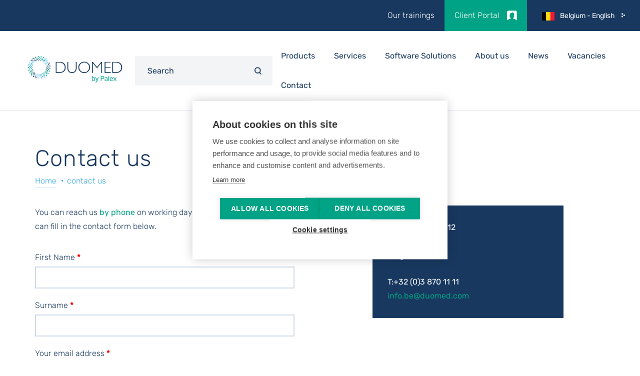

--- FILE ---
content_type: text/html; charset=UTF-8
request_url: https://www.duomed.com/en-BE/contact-us
body_size: 13264
content:


<!doctype html>
<html lang="en" dir="ltr" prefix="og: https://ogp.me/ns#" class="no-js no-transitions">
  
  <head data-url="/en-BE/contact-us">
    <meta charset="utf-8" />
<link rel="canonical" href="https://www.duomed.com/en-BE/contact-us" />
<meta property="og:image" content="https://www.duomed.com/sites/default/files/styles/og_share/public/2024-05/Schermafbeelding%202024-05-01%20163435.png?itok=AhsQ9prL" />
<meta property="og:image:alt" content="Lumen Park" />
<meta name="Generator" content="Drupal 10 (https://www.drupal.org)" />
<meta name="MobileOptimized" content="width" />
<meta name="HandheldFriendly" content="true" />
<meta name="viewport" content="width=device-width, initial-scale=1.0" />
<link rel="icon" href="/themes/custom/duomed/favicon.ico" type="image/vnd.microsoft.icon" />
<link rel="alternate" hreflang="nl-BE" href="https://www.duomed.com/nl-BE/contacteer-ons" />
<link rel="alternate" hreflang="fr-BE" href="https://www.duomed.com/fr-BE/contactez-nous" />
<link rel="alternate" hreflang="en-BE" href="https://www.duomed.com/en-BE/contact-us" />
<link rel="alternate" hreflang="en-DK" href="https://www.duomed.com/en-DK/contact-us" />
<link rel="alternate" hreflang="fr-FR" href="https://www.duomed.com/fr-FR/contactez-nous" />
<link rel="alternate" hreflang="nl-NL" href="https://www.duomed.com/nl-NL/contact" />
<link rel="alternate" hreflang="en-NL" href="https://www.duomed.com/en-NL/contact-us" />
<link rel="alternate" hreflang="en-SE" href="https://www.duomed.com/en-SE/contact-us" />
<link rel="alternate" hreflang="fr-CH" href="https://www.duomed.com/fr-CH/contactez-nous" />
<link rel="alternate" hreflang="en-CH" href="https://www.duomed.com/en-CH/contact-us" />
<link rel="alternate" hreflang="de" href="https://www.duomed.com/de-CH/kontakt" />
<link rel="alternate" hreflang="en-GB" href="https://www.duomed.com/en-GB/get-touch" />
<link rel="alternate" hreflang="en-x-SEE" href="https://www.duomed.com/en-x-SEE/contact-us" />
<script src="/sites/default/files/google_tag/primary/google_tag.script.js?t9jtpu" defer></script>

    <title>Contact us | Duomed</title>
    <link rel="stylesheet" media="all" href="/core/misc/components/progress.module.css?t9jtpu" />
<link rel="stylesheet" media="all" href="/core/misc/components/ajax-progress.module.css?t9jtpu" />
<link rel="stylesheet" media="all" href="/core/modules/system/css/components/align.module.css?t9jtpu" />
<link rel="stylesheet" media="all" href="/core/modules/system/css/components/fieldgroup.module.css?t9jtpu" />
<link rel="stylesheet" media="all" href="/core/modules/system/css/components/container-inline.module.css?t9jtpu" />
<link rel="stylesheet" media="all" href="/core/modules/system/css/components/clearfix.module.css?t9jtpu" />
<link rel="stylesheet" media="all" href="/core/modules/system/css/components/details.module.css?t9jtpu" />
<link rel="stylesheet" media="all" href="/core/modules/system/css/components/hidden.module.css?t9jtpu" />
<link rel="stylesheet" media="all" href="/core/modules/system/css/components/item-list.module.css?t9jtpu" />
<link rel="stylesheet" media="all" href="/core/modules/system/css/components/js.module.css?t9jtpu" />
<link rel="stylesheet" media="all" href="/core/modules/system/css/components/nowrap.module.css?t9jtpu" />
<link rel="stylesheet" media="all" href="/core/modules/system/css/components/position-container.module.css?t9jtpu" />
<link rel="stylesheet" media="all" href="/core/modules/system/css/components/reset-appearance.module.css?t9jtpu" />
<link rel="stylesheet" media="all" href="/core/modules/system/css/components/resize.module.css?t9jtpu" />
<link rel="stylesheet" media="all" href="/core/modules/system/css/components/system-status-counter.css?t9jtpu" />
<link rel="stylesheet" media="all" href="/core/modules/system/css/components/system-status-report-counters.css?t9jtpu" />
<link rel="stylesheet" media="all" href="/core/modules/system/css/components/system-status-report-general-info.css?t9jtpu" />
<link rel="stylesheet" media="all" href="/core/modules/system/css/components/tablesort.module.css?t9jtpu" />
<link rel="stylesheet" media="all" href="/modules/contrib/webform/css/webform.element.details.toggle.css?t9jtpu" />
<link rel="stylesheet" media="all" href="/modules/contrib/webform/css/webform.element.message.css?t9jtpu" />
<link rel="stylesheet" media="all" href="/modules/contrib/webform/css/webform.form.css?t9jtpu" />
<link rel="stylesheet" media="all" href="/modules/contrib/captcha/css/captcha.css?t9jtpu" />
<link rel="stylesheet" media="all" href="/modules/contrib/paragraphs/css/paragraphs.unpublished.css?t9jtpu" />
<link rel="stylesheet" media="all" href="/modules/contrib/simple_popup_blocks/css/simple_popup_blocks.css?t9jtpu" />
<link rel="stylesheet" media="all" href="/themes/custom/duomed/assets/css/theme-style.css?t9jtpu" />

    <script src="https://www.google.com/recaptcha/api.js?hl=en&amp;render=explicit&amp;onload=drupalRecaptchaOnload" async defer></script>


    <script>
      document.documentElement.classList.remove('no-js');
      document.documentElement.classList.add('js');
    </script>
          <script type="text/javascript" src="/modules/contrib/seckit/js/seckit.document_write.js"></script>
        <link type="text/css" rel="stylesheet" id="seckit-clickjacking-no-body" media="all" href="/modules/contrib/seckit/css/seckit.no_body.css" />
        <!-- stop SecKit protection -->
        <noscript>
        <link type="text/css" rel="stylesheet" id="seckit-clickjacking-noscript-tag" media="all" href="/modules/contrib/seckit/css/seckit.noscript_tag.css" />
        <div id="seckit-noscript-tag">
          Sorry, you need to enable JavaScript to visit this website.
        </div>
        </noscript></head>

  <body class="path-node node--type-contact-page">

    
    <noscript><iframe src="https://www.googletagmanager.com/ns.html?id=GTM-59J8JW8" height="0" width="0" style="display:none;visibility:hidden"></iframe></noscript>
      <div class="dialog-off-canvas-main-canvas" data-off-canvas-main-canvas>
    
  

  <div class="region region-modal-regionselect">
    
<div id="block-popuplanguageswitchblock" class="simple-modal simple-modal--language">
  <div class="simple-modal__content">
    
        
          

<div><div class="language-popup-block__title">Duomed in your country</div>

</div>

      </div>
</div>

  </div>


<div class="page-container">

  <a href="#main-content" class="visually-hidden focusable">
    Skip to main content
  </a>

        <header id="main-header" role="banner">
      <section class="header-top">
        <section class="container">
                                    

<nav role="navigation" aria-labelledby="block-topnavigationenbe-menu" id="block-topnavigationenbe" class="block block-menu navigation menu--top-navigation-en">
            
  <h2 class="visually-hidden" id="block-topnavigationenbe-menu">Top Navigation en-BE</h2>
  

        

              <ul class="menu">
                    <li class="menu-item">
        <a href="/en-BE/our-trainings" data-drupal-link-system-path="node/2754">Our trainings</a>
              </li>
                <li class="menu-item">
        <a href="/en-BE/client-portal" data-drupal-link-system-path="node/147">Client Portal</a>
              </li>
        </ul>
  


  </nav>

                                                                      

<div class="language-switcher-language-url block block-language block-language-blocklanguage-interface" id="block-taalkeuze" role="navigation">
  
    
      
<ul class="links"><li hreflang="nl" data-drupal-link-system-path="node/10"><a href="/nl-BE/contacteer-ons" class="language-link" hreflang="nl" data-drupal-link-system-path="node/10">Belgium - Nederlands</a></li><li hreflang="fr" data-drupal-link-system-path="node/10"><a href="/fr-BE/contactez-nous" class="language-link" hreflang="fr" data-drupal-link-system-path="node/10">Belgium - Français</a></li><li hreflang="en" data-drupal-link-system-path="node/10" class="is-active" aria-current="page"><a href="/en-BE/contact-us" class="language-link is-active" hreflang="en" data-drupal-link-system-path="node/10" aria-current="page">Belgium - English</a></li><li hreflang="en-DK" data-drupal-link-system-path="node/10"><a href="/en-DK/contact-us" class="language-link" hreflang="en-DK" data-drupal-link-system-path="node/10">Denmark - English</a></li><li hreflang="fr-FR-x-sol" data-drupal-link-system-path="node/10"><a href="/fr-FR/contactez-nous" class="language-link" hreflang="fr-FR-x-sol" data-drupal-link-system-path="node/10">France - French</a></li><li hreflang="nl-NL" data-drupal-link-system-path="node/10"><a href="/nl-NL/contact" class="language-link" hreflang="nl-NL" data-drupal-link-system-path="node/10">Netherlands - Nederlands</a></li><li hreflang="en-NL" data-drupal-link-system-path="node/10"><a href="/en-NL/contact-us" class="language-link" hreflang="en-NL" data-drupal-link-system-path="node/10">Netherlands - English</a></li><li hreflang="en-SE" data-drupal-link-system-path="node/10"><a href="/en-SE/contact-us" class="language-link" hreflang="en-SE" data-drupal-link-system-path="node/10">Sweden - English</a></li><li hreflang="fr-CH" data-drupal-link-system-path="node/10"><a href="/fr-CH/contactez-nous" class="language-link" hreflang="fr-CH" data-drupal-link-system-path="node/10">Switzerland - Français</a></li><li hreflang="en-CH" data-drupal-link-system-path="node/10"><a href="/en-CH/contact-us" class="language-link" hreflang="en-CH" data-drupal-link-system-path="node/10">Switzerland - English</a></li><li hreflang="de" data-drupal-link-system-path="node/10"><a href="/de-CH/kontakt" class="language-link" hreflang="de" data-drupal-link-system-path="node/10">Switzerland - Deutsch</a></li><li hreflang="en-GB" data-drupal-link-system-path="node/10"><a href="/en-GB/get-touch" class="language-link" hreflang="en-GB" data-drupal-link-system-path="node/10">United Kingdom - English</a></li><li hreflang="en-x-SEE" data-drupal-link-system-path="node/10"><a href="/en-x-SEE/contact-us" class="language-link" hreflang="en-x-SEE" data-drupal-link-system-path="node/10">Southeast Europe</a></li></ul>
  </div>

                                                

<div id="block-languageswitcherblock" class="block block-duomed-custom block-language-switcher-block">
  
    
      <article class="language-sidebar__holder" data-language-sidebar>
<aside class="language-sidebar__overlay" data-toggle-language-sidebar></aside>

    <section class="language-sidebar">
        <aside>
            Choose your language
            <span data-toggle-language-sidebar>x</span>
        </aside>

        <ul>
                            <li data-lang=BE>
                    Belgium

                    <ul>
                                                                                    <li>
                                    <span></span><a href="/nl-BE/contacteer-ons" target="_self">Dutch</a>
                                </li>
                                                                                                                <li>
                                    <span>&nbsp;&nbsp;|&nbsp;&nbsp;</span><a href="/fr-BE/contactez-nous" target="_self">French</a>
                                </li>
                                                                                                                <li>
                                    <span>&nbsp;&nbsp;|&nbsp;&nbsp;</span><a href="/en-BE/contact-us" target="_self">English</a>
                                </li>
                                                                        </ul>
                </li>
                            <li data-lang=DK>
                    Denmark

                    <ul>
                                                                                    <li>
                                    <span></span><a href="/en-DK/contact-us" target="_self">English</a>
                                </li>
                                                                        </ul>
                </li>
                            <li data-lang=FR>
                    France

                    <ul>
                                                                                    <li>
                                    <span></span><a href="/fr-FR/contactez-nous" target="_self">French</a>
                                </li>
                                                                        </ul>
                </li>
                            <li data-lang=NL>
                    The Netherlands

                    <ul>
                                                                                    <li>
                                    <span></span><a href="/nl-NL/contact" target="_self">Dutch</a>
                                </li>
                                                                                                                <li>
                                    <span>&nbsp;&nbsp;|&nbsp;&nbsp;</span><a href="/en-NL/contact-us" target="_self">English</a>
                                </li>
                                                                        </ul>
                </li>
                            <li data-lang=SE>
                    Sweden

                    <ul>
                                                                                    <li>
                                    <span></span><a href="/en-SE/contact-us" target="_self">English</a>
                                </li>
                                                                        </ul>
                </li>
                            <li data-lang=CH>
                    Switzerland

                    <ul>
                                                                                    <li>
                                    <span></span><a href="/fr-CH/contactez-nous" target="_self">French</a>
                                </li>
                                                                                                                <li>
                                    <span>&nbsp;&nbsp;|&nbsp;&nbsp;</span><a href="/en-CH/contact-us" target="_self">English</a>
                                </li>
                                                                                                                <li>
                                    <span>&nbsp;&nbsp;|&nbsp;&nbsp;</span><a href="/de-CH/kontakt" target="_self">German</a>
                                </li>
                                                                        </ul>
                </li>
                            <li data-lang=GB>
                    Great-Britain

                    <ul>
                                                                                    <li>
                                    <span></span><a href="/en-GB/get-touch" target="_self">English</a>
                                </li>
                                                                        </ul>
                </li>
                            <li data-lang=SEE>
                    Southeast Europe

                    <ul>
                                                                                    <li>
                                    <span></span><a href="/en-x-SEE/contact-us" target="_self">English</a>
                                </li>
                                                                        </ul>
                </li>
                            <li data-lang=group>
                    Duomed Group

                    <ul>
                                                                                    <li>
                                    <span></span><a href="https://www.duomedgroup.com" target="_blank">English</a>
                                </li>
                                                                        </ul>
                </li>
                    </ul>
    </section>
</article>

  </div>

                              </section>
      </section>
      <section class="header-main">
        <section class="container">
          <section>
            <div id="logo" title="Duomed" rel="home">
              <button class="btn-resp" data-role="responsive-button" title="Show menu">
                <span class="menu-icon"></span>
              </button>
              <a href="/en-BE">
                <img id="logo-normal" src="/sites/default/files/logo_duomed_by_palex_blue.png" alt="Home"/>
              </a>
            </div>
          </section>

          <section class="header-main__menu">
                          

<div id="block-searchformblock" class="block block-duomed-search block-custom-search-form-block">
  
    
      
<form class="duomed-search__search-form" autocomplete="off" data-drupal-selector="duomed-search-search-form" action="/en-BE/contact-us" method="post" id="duomed-search-search-form" accept-charset="UTF-8">
  
<div class="js-form-item form-item js-form-type-textfield form-type-textfield js-form-item-keywords form-item-keywords form-no-label">
      

<label for="edit-keywords" class="visually-hidden js-form-required form-required">
    Keywords
          <span class="form--field-required-indicator">*</span>
      </label>
        
<input placeholder="Search" autocomplete="off" data-drupal-selector="edit-keywords" type="text" id="edit-keywords" name="keywords" value="" size="60" maxlength="128" class="form-text required" required="required" aria-required="true" />

        </div>

<input data-drupal-selector="edit-search" type="submit" id="edit-search" name="op" value="Search" class="button js-form-submit form-submit" />

<input autocomplete="off" data-drupal-selector="form-4mi7pnexfzngfccsajrwmdvkbce51mfqkebedozqgy" type="hidden" name="form_build_id" value="form-_4MI7pnEXFzNgFCcSaJrwmDvkBcE51MFqkEBedoZQGY" />

<input data-drupal-selector="edit-duomed-search-search-form" type="hidden" name="form_id" value="duomed_search__search_form" />

</form>


<div class="callback-wrapper"></div>

  </div>

            
                          <div id="main-nav" data-role="responsive-aside" class="nav__main--left">
                

  <div class="region region-primary-menu">
    

<nav role="navigation" aria-labelledby="block-mainnavigationenbe-menu" id="block-mainnavigationenbe" class="block block-menu navigation menu--main-navigation-en">
            
  <h2 class="visually-hidden" id="block-mainnavigationenbe-menu">Main Navigation en-BE</h2>
  

        

              <ul class="menu">
                    <li class="menu-item menu-item--expanded">
        <span>Products</span>
                                <ul class="menu">
                    <li class="menu-item menu-item--expanded">
        <a href="/en-BE/products/surgery-1" data-drupal-link-system-path="node/1642">Surgery</a>
                                <ul class="menu">
                    <li class="menu-item menu-item--expanded">
        <a href="/en-BE/products/abdominal-surgery" data-drupal-link-system-path="node/1264">Abdominal Surgery</a>
                                <ul class="menu">
                    <li class="menu-item">
        <a href="https://www.duomed.com/en-BE/products/surgical-robot-1">Surgical Robot</a>
              </li>
                <li class="menu-item">
        <a href="/en-BE/products/abdominal-access" data-drupal-link-system-path="node/1387">Abdominal access</a>
              </li>
                <li class="menu-item">
        <a href="/en-BE/products/electrosurgery" data-drupal-link-system-path="node/3952">Electrosurgery</a>
              </li>
                <li class="menu-item">
        <a href="/en-BE/products/laparoscopic-instruments" data-drupal-link-system-path="node/1332">Laparoscopic instruments</a>
              </li>
                <li class="menu-item">
        <a href="/en-BE/products/laparoscopic-accessories" data-drupal-link-system-path="node/1337">Laparoscopic accessories</a>
              </li>
                <li class="menu-item">
        <a href="/en-BE/products/proctology" data-drupal-link-system-path="node/1303">Proctology</a>
              </li>
                <li class="menu-item">
        <a href="https://www.duomed.com/en-BE/products/surgical-clips">Surgical clips and appliers</a>
              </li>
                <li class="menu-item">
        <a href="/en-BE/products/surgical-stapling" data-drupal-link-system-path="node/1288">Surgical stapling </a>
              </li>
                <li class="menu-item">
        <a href="/en-BE/products/hernia-solutions" data-drupal-link-system-path="node/1302">Hernia solutions</a>
              </li>
                <li class="menu-item">
        <a href="/en-BE/products/surgical-glue" data-drupal-link-system-path="node/1308">Surgical glue </a>
              </li>
                <li class="menu-item">
        <a href="/en-BE/products/smoke-management" data-drupal-link-system-path="node/1379">Smoke management </a>
              </li>
                <li class="menu-item">
        <a href="/en-BE/products/gastric-band" data-drupal-link-system-path="node/1339">Gastric band</a>
              </li>
                <li class="menu-item">
        <a href="/en-BE/products/bioactive-matrixsealant" data-drupal-link-system-path="node/1364">Bioactive Matrix/Sealant</a>
              </li>
                <li class="menu-item">
        <a href="/en-BE/products/procedure-kits" data-drupal-link-system-path="node/1338">Procedure Kits </a>
              </li>
        </ul>
  
              </li>
                <li class="menu-item menu-item--expanded">
        <a href="/en-BE/products/vascular-interventional" data-drupal-link-system-path="node/1260">Vascular &amp; (neuro-) Interventional Surgery</a>
                                <ul class="menu">
                    <li class="menu-item">
        <a href="/en-BE/products/vascular-access" data-drupal-link-system-path="node/1314">Vascular access </a>
              </li>
                <li class="menu-item">
        <a href="/en-BE/products/pta-catheters" data-drupal-link-system-path="node/1368">PTA catheters </a>
              </li>
                <li class="menu-item">
        <a href="/en-BE/products/stents-0" data-drupal-link-system-path="node/1274">Stents</a>
              </li>
                <li class="menu-item">
        <a href="/en-BE/products/venous-treatment" data-drupal-link-system-path="node/1340">Venous treatment </a>
              </li>
                <li class="menu-item">
        <a href="/en-BE/products/thoracic-surgery" data-drupal-link-system-path="node/1359">Thoracic surgery </a>
              </li>
                <li class="menu-item">
        <a href="/en-BE/products/stroke-treatment" data-drupal-link-system-path="node/1266">Stroke treatment </a>
              </li>
                <li class="menu-item">
        <a href="/en-BE/products/thrombus-management-0" data-drupal-link-system-path="node/1273">Thrombus Management</a>
              </li>
                <li class="menu-item">
        <a href="/en-BE/products/glues-sealants" data-drupal-link-system-path="node/4060">Glues &amp; Sealants</a>
              </li>
                <li class="menu-item">
        <a href="/en-BE/products/angiography-catheters" data-drupal-link-system-path="node/1385">Angiography catheters </a>
              </li>
                <li class="menu-item">
        <a href="/en-BE/products/co2-angiography" data-drupal-link-system-path="node/1350">CO₂ Angiography</a>
              </li>
                <li class="menu-item">
        <a href="https://www.duomed.com/en-BE/products/dialysis-catheters">Dyalisis Catheters</a>
              </li>
                <li class="menu-item">
        <a href="https://www.duomed.com/en-BE/products/thoracic-drainage-systems">Thoracic drainage systems</a>
              </li>
                <li class="menu-item">
        <a href="https://www.duomed.com/en-BE/products/percutaneous-drainage-sets">Percutaneous drainage sets</a>
              </li>
        </ul>
  
              </li>
                <li class="menu-item menu-item--expanded">
        <a href="/en-BE/products/urology-0" data-drupal-link-system-path="node/4407">Urology </a>
                                <ul class="menu">
                    <li class="menu-item">
        <a href="https://www.duomed.com/en-BE/products/surgical-robot-1">Surgical Robot</a>
              </li>
                <li class="menu-item">
        <a href="/en-BE/products/stone-treatment" data-drupal-link-system-path="node/1362">Stone treatment</a>
              </li>
                <li class="menu-item">
        <a href="/en-BE/products/ureteroscopy" data-drupal-link-system-path="node/4842">Ureteroscopy</a>
              </li>
                <li class="menu-item">
        <a href="/en-BE/products/cystoscopy" data-drupal-link-system-path="node/1376">Cystoscopy </a>
              </li>
                <li class="menu-item">
        <a href="/en-BE/products/prostate-treatment" data-drupal-link-system-path="node/1365">Prostate treatment</a>
              </li>
                <li class="menu-item">
        <a href="/en-BE/products/vur-treatment" data-drupal-link-system-path="node/1333">VUR treatment</a>
              </li>
                <li class="menu-item">
        <a href="/en-BE/products/pelvic-floor" data-drupal-link-system-path="node/1293">Pelvic floor </a>
              </li>
                <li class="menu-item">
        <a href="/en-BE/products/monopolar-bipolar-plasma-resection" data-drupal-link-system-path="node/1348">Monopolar / bipolar plasma resection</a>
              </li>
                <li class="menu-item">
        <a href="/en-BE/products/nephrostomy" data-drupal-link-system-path="node/1276">Nephrostomy</a>
              </li>
                <li class="menu-item">
        <a href="/en-BE/products/phimosis" data-drupal-link-system-path="node/1312">Phimosis </a>
              </li>
                <li class="menu-item">
        <a href="/en-BE/products/testicular-prosthesis" data-drupal-link-system-path="node/1576">Testicular Prosthesis</a>
              </li>
        </ul>
  
              </li>
                <li class="menu-item menu-item--expanded">
        <a href="/en-BE/products/gynaecology" data-drupal-link-system-path="node/1383">Gynaecology </a>
                                <ul class="menu">
                    <li class="menu-item">
        <a href="https://www.duomed.com/en-BE/products/surgical-robot-1">Surgical Robot</a>
              </li>
                <li class="menu-item">
        <a href="/en-BE/products/colposcopy" data-drupal-link-system-path="node/1390">Colposcopy </a>
              </li>
                <li class="menu-item">
        <a href="https://www.duomed.com/en-BE/products/laparoscopic-hysterectomy-and-myomectomy">Laparoscopic hysterectomy and myomectomy </a>
              </li>
                <li class="menu-item">
        <a href="https://www.duomed.com/en-BE/products/laparoscopic-morcellation">Laparoscopic morcellation</a>
              </li>
                <li class="menu-item">
        <a href="https://www.duomed.com/en-BE/products/stress-urinary-incontinence">Stress Urinary Incontinence</a>
              </li>
                <li class="menu-item">
        <a href="https://www.duomed.com/en-BE/products/anti-adhesive">Anti-adhesive</a>
              </li>
                <li class="menu-item">
        <a href="/en-BE/products/hysterosalpingography" data-drupal-link-system-path="node/1304">Hysterosalpingography</a>
              </li>
                <li class="menu-item">
        <a href="/en-BE/products/pelvic-floor" data-drupal-link-system-path="node/1293">Pelvic floor</a>
              </li>
                <li class="menu-item">
        <a href="/en-BE/products/monopolar-bipolar-plasma-resection" data-drupal-link-system-path="node/1348">Monopolar / bipolar plasma resection </a>
              </li>
        </ul>
  
              </li>
                <li class="menu-item menu-item--expanded">
        <a href="/en-BE/products/plastic-surgery" data-drupal-link-system-path="node/1285">Plastic Surgery</a>
                                <ul class="menu">
                    <li class="menu-item">
        <a href="/en-BE/products/liposuction" data-drupal-link-system-path="node/1372">Liposuction </a>
              </li>
                <li class="menu-item">
        <a href="https://www.duomed.com/en-BE/products/lipofilling">Lipofilling</a>
              </li>
                <li class="menu-item">
        <a href="https://www.duomed.com/en-BE/products/plastic-surgery-instruments">Plastic Surgery Instruments</a>
              </li>
                <li class="menu-item">
        <a href="/en-BE/products/body-contouring" data-drupal-link-system-path="node/4617">Body Contouring</a>
              </li>
                <li class="menu-item">
        <a href="/en-BE/products/pressure-garments" data-drupal-link-system-path="node/1391">Pressure garments</a>
              </li>
        </ul>
  
              </li>
                <li class="menu-item menu-item--expanded">
        <a href="/en-BE/products/woundcare-0" data-drupal-link-system-path="node/3951">Woundcare</a>
                                <ul class="menu">
                    <li class="menu-item">
        <a href="/en-BE/products/wound-closure-0" data-drupal-link-system-path="node/3954">Wound Closure</a>
              </li>
                <li class="menu-item">
        <a href="/en-BE/products/woundcare" data-drupal-link-system-path="node/3955">Woundcare</a>
              </li>
        </ul>
  
              </li>
        </ul>
  
              </li>
                <li class="menu-item menu-item--expanded">
        <a href="/en-BE/products/diagnostic-care-solutions" data-drupal-link-system-path="node/150">Diagnostic Care</a>
                                <ul class="menu">
                    <li class="menu-item menu-item--expanded">
        <a href="/en-BE/products/cardiology-0" data-drupal-link-system-path="node/286">Cardiology Diagnostics</a>
                                <ul class="menu">
                    <li class="menu-item">
        <a href="/en-BE/products/resting-ecg" data-drupal-link-system-path="node/93">Resting ECG</a>
              </li>
                <li class="menu-item">
        <a href="/en-BE/products/stress-ecg" data-drupal-link-system-path="node/94">Stress ECG</a>
              </li>
                <li class="menu-item">
        <a href="/en-BE/products/non-invasive-bloodpressure-monitoring" data-drupal-link-system-path="node/98">Non invasive bloodpressure monitoring</a>
              </li>
                <li class="menu-item">
        <a href="/en-BE/products/monitoring-cardio-revalidation" data-drupal-link-system-path="node/99">Monitoring cardio revalidation</a>
              </li>
                <li class="menu-item">
        <a href="/en-BE/products/cathlab" data-drupal-link-system-path="node/101">Cathlab</a>
              </li>
                <li class="menu-item">
        <a href="/en-BE/products/defibrillators" data-drupal-link-system-path="node/100">Defibrillators </a>
              </li>
                <li class="menu-item">
        <a href="/en-BE/products/holter" data-drupal-link-system-path="node/97">Holter</a>
              </li>
        </ul>
  
              </li>
                <li class="menu-item menu-item--expanded">
        <a href="/en-BE/products/pulmonology-0" data-drupal-link-system-path="node/92">Respiratory Diagnostics</a>
                                <ul class="menu">
                    <li class="menu-item">
        <a href="/en-BE/products/spirometry" data-drupal-link-system-path="node/89">Spirometry</a>
              </li>
                <li class="menu-item">
        <a href="/en-BE/products/pulmonary-function-tests-0" data-drupal-link-system-path="node/90">Pulmonary function tests </a>
              </li>
                <li class="menu-item">
        <a href="/en-BE/products/cardio-pulmonary-exercise-tests" data-drupal-link-system-path="node/91">Cardio-pulmonary exercise tests</a>
              </li>
        </ul>
  
              </li>
                <li class="menu-item menu-item--expanded">
        <a href="/en-BE/products/neurology" data-drupal-link-system-path="node/109">Neurology Diagnostics</a>
                                <ul class="menu">
                    <li class="menu-item">
        <a href="/en-BE/products/eeg" data-drupal-link-system-path="node/102">EEG</a>
              </li>
                <li class="menu-item">
        <a href="/en-BE/products/emgep" data-drupal-link-system-path="node/103">EMG/EP</a>
              </li>
                <li class="menu-item">
        <a href="/en-BE/products/magnetic-stimulation" data-drupal-link-system-path="node/104">Magnetic stimulation</a>
              </li>
                <li class="menu-item">
        <a href="/en-BE/products/accessories-neurology" data-drupal-link-system-path="node/105">Accessories</a>
              </li>
        </ul>
  
              </li>
                <li class="menu-item">
        <a href="/en-BE/products/clinical-software-solutions-diagnostic-care" data-drupal-link-system-path="node/4601">Clinical Software Solutions</a>
              </li>
        </ul>
  
              </li>
                <li class="menu-item menu-item--expanded">
        <a href="/en-BE/products/high-acute-care" data-drupal-link-system-path="node/149">High Acute Care</a>
                                <ul class="menu">
                    <li class="menu-item menu-item--expanded">
        <a href="/en-BE/products/monitoring" data-drupal-link-system-path="node/494">Patient Monitoring </a>
                                <ul class="menu">
                    <li class="menu-item">
        <a href="/en-BE/products/modular-monitoring" data-drupal-link-system-path="node/492">Modular monitoring</a>
              </li>
                <li class="menu-item">
        <a href="/en-BE/products/performance-monitoring" data-drupal-link-system-path="node/497">Performance monitoring</a>
              </li>
                <li class="menu-item">
        <a href="/en-BE/products/vital-signs-patient-monitoring" data-drupal-link-system-path="node/504">Vital Signs patient monitoring </a>
              </li>
                <li class="menu-item">
        <a href="/en-BE/products/mri-monitors" data-drupal-link-system-path="node/1175">MRI monitors</a>
              </li>
                <li class="menu-item">
        <a href="/en-BE/products/single-parameter-devices" data-drupal-link-system-path="node/4390">Single Parameter Devices</a>
              </li>
                <li class="menu-item">
        <a href="/en-BE/products/portraittm-vsm-vital-signs-monitor" data-drupal-link-system-path="node/4396">Wireless Monitoring</a>
              </li>
        </ul>
  
              </li>
                <li class="menu-item menu-item--expanded">
        <a href="/en-BE/products/anesthesia-ventilation" data-drupal-link-system-path="node/120">Anesthesia</a>
                                <ul class="menu">
                    <li class="menu-item">
        <a href="/en-BE/products/anesthesia-carestations" data-drupal-link-system-path="node/119">Anesthesia Carestations </a>
              </li>
                <li class="menu-item">
        <a href="https://www.duomed.com/en-BE/products/aspiration-1">Aspiration</a>
              </li>
                <li class="menu-item">
        <a href="/en-BE/products/transport-systems-0" data-drupal-link-system-path="node/4467">Transport systems</a>
              </li>
        </ul>
  
              </li>
                <li class="menu-item menu-item--expanded">
        <a href="https://www.duomed.com/en-BE/products/intensive-care-ventilation">Ventilation </a>
                                <ul class="menu">
                    <li class="menu-item">
        <a href="/en-BE/products/intensive-care-ventilation" data-drupal-link-system-path="node/121">Intensive care ventilation</a>
              </li>
                <li class="menu-item">
        <a href="/en-BE/products/transport-ventilators" data-drupal-link-system-path="node/122">Transport ventilation </a>
              </li>
        </ul>
  
              </li>
                <li class="menu-item menu-item--expanded">
        <a href="/en-BE/products/maternal-infant-care" data-drupal-link-system-path="node/123">Maternal and Infant Care </a>
                                <ul class="menu">
                    <li class="menu-item">
        <a href="/en-BE/products/incubators-and-warmers" data-drupal-link-system-path="node/125">Incubators and warmers </a>
              </li>
                <li class="menu-item">
        <a href="/en-BE/products/phototherapy" data-drupal-link-system-path="node/124">Phototherapy </a>
              </li>
                <li class="menu-item">
        <a href="/en-BE/products/neonatal-ventilation-and-ncpap" data-drupal-link-system-path="node/127">Neonatal ventilation and nCPAP</a>
              </li>
                <li class="menu-item">
        <a href="/en-BE/products/resuscitation" data-drupal-link-system-path="node/126">Resuscitation</a>
              </li>
                <li class="menu-item">
        <a href="/en-BE/products/aspiration" data-drupal-link-system-path="node/472">Aspiration</a>
              </li>
                <li class="menu-item">
        <a href="/en-BE/products/cardio-tocographs" data-drupal-link-system-path="node/130">Cardio Tocographs</a>
              </li>
                <li class="menu-item">
        <a href="/en-BE/products/neonatal-internal-transport" data-drupal-link-system-path="node/1143">Neonatal internal transport</a>
              </li>
                <li class="menu-item">
        <a href="/en-BE/products/nxtgen-transport-incubator" data-drupal-link-system-path="node/4890">Transport incubators</a>
              </li>
                <li class="menu-item">
        <a href="/en-BE/products/comfort-care" data-drupal-link-system-path="node/1131">Comfort care</a>
              </li>
                <li class="menu-item">
        <a href="/en-BE/products/neonatal-fixation-systems" data-drupal-link-system-path="node/1144">Neonatal fixation systems</a>
              </li>
                <li class="menu-item">
        <a href="/en-BE/products/ctg-central-station" data-drupal-link-system-path="node/131"> CTG central station </a>
              </li>
        </ul>
  
              </li>
                <li class="menu-item menu-item--expanded">
        <a href="/en-BE/products/clinical-software-solutions-high-acute-care" data-drupal-link-system-path="node/4600">Clinical Software Solutions</a>
                                <ul class="menu">
                    <li class="menu-item">
        <a href="/en-BE/high-acute-care" data-drupal-link-system-path="node/162">Anesthesia</a>
              </li>
                <li class="menu-item">
        <a href="/en-BE/high-acute-care" data-drupal-link-system-path="node/162">ICU</a>
              </li>
                <li class="menu-item">
        <a href="/en-BE/high-acute-care" data-drupal-link-system-path="node/162">Operation rooms </a>
              </li>
        </ul>
  
              </li>
        </ul>
  
              </li>
                <li class="menu-item menu-item--expanded">
        <a href="/en-BE/products/medical-imaging" data-drupal-link-system-path="node/204">Medical Imaging</a>
                                <ul class="menu">
                    <li class="menu-item menu-item--expanded">
        <a href="/en-BE/products/imaging-surgery" data-drupal-link-system-path="node/4443">Surgical Imaging</a>
                                <ul class="menu">
                    <li class="menu-item">
        <a href="/en-BE/products/mobile-c-arms" data-drupal-link-system-path="node/142">Mobile C-Arms </a>
              </li>
                <li class="menu-item">
        <a href="/en-BE/products/sterile-drapes-mobile-c-arms" data-drupal-link-system-path="node/350">Sterile drapes mobile C-arms </a>
              </li>
                <li class="menu-item">
        <a href="/en-BE/products/mobile-tables" data-drupal-link-system-path="node/347">Mobile Tables </a>
              </li>
                <li class="menu-item">
        <a href="/en-BE/products/x-ray-protection" data-drupal-link-system-path="node/143">X-Ray Protection </a>
              </li>
                <li class="menu-item">
        <a href="/en-BE/products/surgical-displays" data-drupal-link-system-path="node/349">Surgical Displays </a>
              </li>
                <li class="menu-item">
        <a href="https://www.duomed.com/en-BE/products/fluorescence-imaging-system-sv-m4k40">Endoscopic Tower</a>
              </li>
                <li class="menu-item">
        <a href="/en-BE/products/vascular-navigation" data-drupal-link-system-path="node/4942">Vascular navigation</a>
              </li>
        </ul>
  
              </li>
                <li class="menu-item menu-item--expanded">
        <a href="/en-BE/products/radiology" data-drupal-link-system-path="node/2677">Radiology</a>
                                <ul class="menu">
                    <li class="menu-item">
        <a href="/en-BE/products/bone-densitometry" data-drupal-link-system-path="node/202">Bone Densitometry </a>
              </li>
                <li class="menu-item">
        <a href="/en-BE/products/cone-beam-ct" data-drupal-link-system-path="node/2682">Cone beam CT </a>
              </li>
                <li class="menu-item">
        <a href="/en-BE/products/mammography-imaging" data-drupal-link-system-path="node/2683">Mammography </a>
              </li>
                <li class="menu-item">
        <a href="/en-BE/products/printing-and-burning-solutions" data-drupal-link-system-path="node/2688">Printing and burning solutions </a>
              </li>
                <li class="menu-item">
        <a href="/en-BE/products/x-ray-flat-panel-detector" data-drupal-link-system-path="node/2684">X-Ray Flat Panel detector </a>
              </li>
                <li class="menu-item">
        <a href="/en-BE/products/x-ray-mobile-systems" data-drupal-link-system-path="node/2685">X-Ray Mobile systems </a>
              </li>
                <li class="menu-item">
        <a href="/en-BE/products/x-ray-protection" data-drupal-link-system-path="node/143">X-Ray Protection </a>
              </li>
                <li class="menu-item">
        <a href="/en-BE/products/x-ray-rooms" data-drupal-link-system-path="node/2686">X-Ray Rooms </a>
              </li>
        </ul>
  
              </li>
                <li class="menu-item">
        <a href="/en-BE/products/ultrasound" data-drupal-link-system-path="node/145">Ultrasound </a>
              </li>
                <li class="menu-item">
        <a href="/en-BE/news/x-traynings-how-manage-your-or-imaging-dose" data-drupal-link-system-path="node/318">X-tRAYnings</a>
              </li>
                <li class="menu-item menu-item--expanded">
        <a href="/en-BE/products/consultancy-private-radiology-practices-0" data-drupal-link-system-path="node/4950">Consultancy</a>
                                <ul class="menu">
                    <li class="menu-item">
        <a href="/en-BE/products/consultancy-private-radiology-practices-0" data-drupal-link-system-path="node/4950">Consultancy for private radiology practices</a>
              </li>
        </ul>
  
              </li>
        </ul>
  
              </li>
                <li class="menu-item menu-item--expanded">
        <a href="/en-BE/endoscopy" data-drupal-link-system-path="node/965">Endoscopy</a>
                                <ul class="menu">
                    <li class="menu-item menu-item--expanded">
        <a href="/en-BE/gastroenterology" data-drupal-link-system-path="node/952">Gastroenterology</a>
                                <ul class="menu">
                    <li class="menu-item">
        <a href="/en-BE/gastroscopes" data-drupal-link-system-path="node/932">Gastroscopes</a>
              </li>
                <li class="menu-item">
        <a href="/en-BE/colonoscopes" data-drupal-link-system-path="node/970">Colonoscopes</a>
              </li>
                <li class="menu-item">
        <a href="/en-BE/duodenoscopes" data-drupal-link-system-path="node/945">Duodenoscopes</a>
              </li>
                <li class="menu-item">
        <a href="/en-BE/enteroscopes" data-drupal-link-system-path="node/955">Enteroscopes</a>
              </li>
                <li class="menu-item">
        <a href="/en-BE/products/capsule-endoscopy" data-drupal-link-system-path="node/1718">Capsule Endoscopy</a>
              </li>
                <li class="menu-item">
        <a href="/en-BE/fujifilm-cad-eye-ai" data-drupal-link-system-path="node/1017">CAD EYE - AI</a>
              </li>
        </ul>
  
              </li>
                <li class="menu-item menu-item--expanded">
        <a href="/en-BE/pulmonology" data-drupal-link-system-path="node/937">Pulmonology</a>
                                <ul class="menu">
                    <li class="menu-item">
        <a href="/en-BE/bronchoscopes" data-drupal-link-system-path="node/959">Bronchoscopes</a>
              </li>
                <li class="menu-item">
        <a href="/en-BE/ebus-scopes" data-drupal-link-system-path="node/968">EBUS scopes</a>
              </li>
                <li class="menu-item">
        <a href="/en-BE/ultrasonic-mini-probe-system" data-drupal-link-system-path="node/938">Ultrasonic Mini-Probe system</a>
              </li>
        </ul>
  
              </li>
                <li class="menu-item menu-item--expanded">
        <a href="/en-BE/ultrasonography" data-drupal-link-system-path="node/961">Ultrasonography</a>
                                <ul class="menu">
                    <li class="menu-item">
        <a href="/en-BE/ebus-scopes" data-drupal-link-system-path="node/968">EUS &amp; EBUS scopes</a>
              </li>
                <li class="menu-item">
        <a href="/en-BE/ultrasonic-mini-probe-system" data-drupal-link-system-path="node/938">Ultrasonic Mini-Probe system</a>
              </li>
        </ul>
  
              </li>
                <li class="menu-item menu-item--expanded">
        <a href="/en-BE/peripherals" data-drupal-link-system-path="node/942">Peripherals</a>
                                <ul class="menu">
                    <li class="menu-item">
        <a href="/en-BE/video-processors-and-light-sources" data-drupal-link-system-path="node/966">Video Processors and Light Sources</a>
              </li>
                <li class="menu-item">
        <a href="/en-BE/monitors" data-drupal-link-system-path="node/953">Monitors</a>
              </li>
                <li class="menu-item">
        <a href="/en-BE/products/carts" data-drupal-link-system-path="node/1058">Carts</a>
              </li>
        </ul>
  
              </li>
                <li class="menu-item menu-item--expanded">
        <a href="/en-BE/endoscopic-instruments" data-drupal-link-system-path="node/944">Endoscopic Instruments</a>
                                <ul class="menu">
                    <li class="menu-item">
        <a href="/en-BE/standard-endoscopy" data-drupal-link-system-path="node/957">Standard Endoscopy</a>
              </li>
                <li class="menu-item">
        <a href="/en-BE/advanced-endoscopy" data-drupal-link-system-path="node/928">Advanced Endoscopy</a>
              </li>
                <li class="menu-item">
        <a href="/en-BE/products/bleed-management" data-drupal-link-system-path="node/951">Bleed Management</a>
              </li>
                <li class="menu-item">
        <a href="/en-BE/ercp-eus" data-drupal-link-system-path="node/929">ERCP/EUS</a>
              </li>
                <li class="menu-item">
        <a href="/en-BE/dilation" data-drupal-link-system-path="node/963">Dilation</a>
              </li>
                <li class="menu-item">
        <a href="/en-BE/endoscope-care-and-accessories" data-drupal-link-system-path="node/931">Endoscope Care and Accessories</a>
              </li>
        </ul>
  
              </li>
                <li class="menu-item menu-item--expanded">
        <a href="/en-BE/washer-disinfectors" data-drupal-link-system-path="node/964">Washer-disinfectors</a>
                                <ul class="menu">
                    <li class="menu-item">
        <a href="/en-BE/products/washer-disinfectors/serie-4" data-drupal-link-system-path="node/1063">Serie 4</a>
              </li>
                <li class="menu-item">
        <a href="/en-BE/products/washer-disinfectors/serie-ent" data-drupal-link-system-path="node/1040">Serie ENT</a>
              </li>
                <li class="menu-item">
        <a href="/en-BE/products/washer-disinfectors/serie-tee" data-drupal-link-system-path="node/1064">Serie TEE</a>
              </li>
                <li class="menu-item">
        <a href="/en-BE/products/washer-disinfectors/connectors" data-drupal-link-system-path="node/1028">Connectors</a>
              </li>
        </ul>
  
              </li>
                <li class="menu-item menu-item--expanded">
        <a href="/en-BE/drying-storage-cabinets" data-drupal-link-system-path="node/949">Drying &amp; Storage</a>
                                <ul class="menu">
                    <li class="menu-item">
        <a href="/en-BE/drying-storage/dsc8000" data-drupal-link-system-path="node/1049">DSC8000</a>
              </li>
                <li class="menu-item">
        <a href="/en-BE/drying-storage/soluscope-rack" data-drupal-link-system-path="node/1053">Soluscope Rack</a>
              </li>
        </ul>
  
              </li>
                <li class="menu-item menu-item--expanded">
        <a href="/en-BE/traceability" data-drupal-link-system-path="node/969">Traceability</a>
                                <ul class="menu">
                    <li class="menu-item">
        <a href="/en-BE/traceability/it-soluscope" data-drupal-link-system-path="node/1044">IT Soluscope</a>
              </li>
        </ul>
  
              </li>
                <li class="menu-item menu-item--expanded">
        <a href="/en-BE/transport" data-drupal-link-system-path="node/941">Transport</a>
                                <ul class="menu">
                    <li class="menu-item">
        <a href="/en-BE/transport/soluscope-trolley" data-drupal-link-system-path="node/1004">Soluscope Trolley</a>
              </li>
        </ul>
  
              </li>
        </ul>
  
              </li>
                <li class="menu-item menu-item--expanded">
        <a href="/en-BE/subacute-consumables-accessories" data-drupal-link-system-path="node/175">Subacute Care &amp; Airway</a>
                                <ul class="menu">
                    <li class="menu-item">
        <a href="https://www.duomed.com/en-BE/products/Ventilation">Respiratory Care</a>
              </li>
                <li class="menu-item menu-item--expanded">
        <a href="/en-BE/products/thermoregulation" data-drupal-link-system-path="node/456">Thermoregulation</a>
                                <ul class="menu">
                    <li class="menu-item">
        <a href="/en-BE/products/warming-cabinets" data-drupal-link-system-path="node/3750">Warming cabinets</a>
              </li>
                <li class="menu-item">
        <a href="/en-BE/products/fluid-warmers" data-drupal-link-system-path="node/5007">Blood and Infusion warming systems</a>
              </li>
                <li class="menu-item">
        <a href="/en-BE/products/iob-convective-warming-system" data-drupal-link-system-path="node/4943">Convective warming systems</a>
              </li>
                <li class="menu-item">
        <a href="/en-BE/products/astopad-resistive-patient-warming-system" data-drupal-link-system-path="node/212">Resistive warming systems</a>
              </li>
                <li class="menu-item">
        <a href="/en-BE/products/hyper-hypothermia-system-blanketrolr-iii" data-drupal-link-system-path="node/459">Cooling</a>
              </li>
        </ul>
  
              </li>
                <li class="menu-item">
        <a href="/en-BE/products/pain-management" title="Oncology" data-drupal-link-system-path="node/1357">Pain Management &amp; Oncology</a>
              </li>
                <li class="menu-item">
        <a href="/en-BE/products/infusion-pumps" data-drupal-link-system-path="node/366">Infusion therapy</a>
              </li>
                <li class="menu-item menu-item--expanded">
        <a href="/en-BE/products/biopsy" title="Biopsy" data-drupal-link-system-path="node/2170">Biopsy</a>
                                <ul class="menu">
                    <li class="menu-item">
        <a href="/en-BE/products/bone-and-bone-marrow-biopsy" title="Bone &amp; Bone Marrow Biopsy" data-drupal-link-system-path="node/2236">Bone &amp; Bone Marrow Biopsy</a>
              </li>
                <li class="menu-item">
        <a href="/en-BE/products/mammography-biopsy" title="Comprehensive Solutions for Mammography" data-drupal-link-system-path="node/4209">Mammography</a>
              </li>
                <li class="menu-item">
        <a href="/en-BE/products/soft-tissue-biopsy" title="Soft Tissue Biopsy" data-drupal-link-system-path="node/2218">Soft Tissue Biopsy</a>
              </li>
        </ul>
  
              </li>
                <li class="menu-item">
        <a href="/en-BE/products/surgical-fluid-management" data-drupal-link-system-path="node/4985">OR Waste Management</a>
              </li>
                <li class="menu-item menu-item--collapsed">
        <a href="/en-BE/products/or-supplies" data-drupal-link-system-path="node/4986">OR Supplies</a>
              </li>
                <li class="menu-item">
        <a href="/en-BE/products/suction-and-oxygen-therapy" data-drupal-link-system-path="node/2681">Suction and oxygen therapy</a>
              </li>
        </ul>
  
              </li>
                <li class="menu-item menu-item--expanded">
        <a href="/en-BE/products/infection-prevention-1" title="Infection Prevention" data-drupal-link-system-path="node/3926">Infection Prevention &amp; Control</a>
                                <ul class="menu">
                    <li class="menu-item">
        <a href="/en-BE/products/automated-uvc-disinfection-devices" title="Automated UVC Disinfection Devices" data-drupal-link-system-path="node/4301">Automated UVC Disinfection Devices</a>
              </li>
                <li class="menu-item">
        <a href="/en-BE/products/cleaning-products-and-disinfectants" data-drupal-link-system-path="node/3947">Cleaning products and disinfectants</a>
              </li>
                <li class="menu-item">
        <a href="/en-BE/products/waste-management" title="Waste Management" data-drupal-link-system-path="node/4300">Waste Management</a>
              </li>
                <li class="menu-item">
        <a href="/en-BE/products/gloves" data-drupal-link-system-path="node/3930">Gloves</a>
              </li>
                <li class="menu-item">
        <a href="/en-BE/products/personel-protection-equipment-ppe" data-drupal-link-system-path="node/3932">Protection of Medical Personnel</a>
              </li>
                <li class="menu-item">
        <a href="/en-BE/products/sterilization-packaging-material" data-drupal-link-system-path="node/3209">Sterilization packaging material </a>
              </li>
                <li class="menu-item">
        <a href="/en-BE/products/sealing-devices" title="Sealing devices" data-drupal-link-system-path="node/3925">Sealing devices</a>
              </li>
                <li class="menu-item">
        <a href="/en-BE/products/hygiene-compliance-monitoring-tools" data-drupal-link-system-path="node/3949">Proces indicators</a>
              </li>
                <li class="menu-item">
        <a href="/en-BE/products/surgical-accessories" data-drupal-link-system-path="node/3933">Surgical accessories</a>
              </li>
                <li class="menu-item">
        <a href="/en-BE/products/diverse" title="Various" data-drupal-link-system-path="node/3928">Various</a>
              </li>
        </ul>
  
              </li>
                <li class="menu-item menu-item--expanded">
        <a href="/en-BE/products/sterilization-equipment" title="Sterilization Equipment" data-drupal-link-system-path="node/3912">Sterilization Equipment</a>
                                <ul class="menu">
                    <li class="menu-item">
        <a href="/en-BE/products/washer-disinfectors" title="Washer Disinfector" data-drupal-link-system-path="node/3913">Washer Disinfector</a>
              </li>
                <li class="menu-item">
        <a href="/en-BE/products/cartwasher" title="Cartwasher" data-drupal-link-system-path="node/3915">Cartwasher</a>
              </li>
                <li class="menu-item">
        <a href="/en-BE/products/steam-autoclaves" title="Steam autoclaves" data-drupal-link-system-path="node/3918">Steam autoclaves</a>
              </li>
                <li class="menu-item">
        <a href="/en-BE/products/low-temperature-sterilizer" title="Low temperature sterilizer" data-drupal-link-system-path="node/3919">Low temperature sterilizer</a>
              </li>
                <li class="menu-item">
        <a href="/en-BE/products/central-sterilization-equipments-endoscopy" title="Central Sterilization Equipments" data-drupal-link-system-path="node/3920">Central Sterilization Equipments</a>
              </li>
        </ul>
  
              </li>
        </ul>
  
              </li>
                <li class="menu-item">
        <a href="/en-BE/duomed-one-stop-shopping-excellence-service" data-drupal-link-system-path="node/4101">Services</a>
              </li>
                <li class="menu-item">
        <a href="https://www.duomed.com/en-BE/clinical-software-solutions" title="Clinical Software Solutions">Software Solutions</a>
              </li>
                <li class="menu-item">
        <a href="https://www.duomed.com/en-BE/Duomed-Belgium">About us</a>
              </li>
                <li class="menu-item">
        <a href="/en-BE/news-events" data-drupal-link-system-path="node/41">News</a>
              </li>
                <li class="menu-item">
        <a href="/en-BE/vacancies" data-drupal-link-system-path="node/88">Vacancies</a>
              </li>
                <li class="menu-item">
        <a href="/en-BE/contact-details-duomed-belgium" data-drupal-link-system-path="node/3755">Contact</a>
              </li>
        </ul>
  


  </nav>

  </div>

              </div>
            
          </section>
        </section>
      </section>

    </header>
    
        
    
        <div class="site__content">
      <div class="site__content--container">

                  <main id="main" role="main">

                          <div id="main-info">
                 <div id="message-wrapper"> 

  <div class="region region-highlighted">
    <div data-drupal-messages-fallback class="hidden"></div>

  </div>
 </div>                 
              </div>
            
            <div class="section">

              <a id="main-content" tabindex="-1"></a>
              <div id="main-top">
                
                
              </div>

              <article id="content">
                

  <div class="region region-content">
    <div class="node node--type-contact-page node--view-mode-full custom__layout">

  
    <div class="group__content--top">
            
      <h1 class="page-title">  Contact us
</h1>
      
  




            <div class="field field--name-dynamic-block-fieldnode-breadcrumb field--type-ds field--label-hidden field__item">
  <nav class="breadcrumb" role="navigation" aria-labelledby="system-breadcrumb">
    <h2 id="system-breadcrumb" class="visually-hidden">Breadcrumb</h2>
    <ol>
          <li>
                  <a href="/en-BE">Home</a>
              </li>
          <li>
                  contact us
              </li>
        </ol>
  </nav>
</div>
      
    </div>

  
  
    <div class="group__col__wrapper">

            <div class="group__content--left">
          
<div  class="contact__form__wrapper">
    
<div  class="contact__form">
    


            <div class="clearfix text-formatted field field--name-field-intro-text field--type-text-long field--label-hidden field__item"><p>You can reach us <strong><a href="https://www.duomed.com/en-BE/contact-details-duomed-belgium">by phone</a> </strong>on working days from 8:30 to 17:00 or you can fill in the contact form below.</p></div>
          
            <form class="webform-submission-form webform-submission-add-form webform-submission-contact-form webform-submission-contact-add-form webform-submission-contact-node-10-form webform-submission-contact-node-10-add-form js-webform-details-toggle webform-details-toggle" data-drupal-selector="webform-submission-contact-node-10-add-form-3" action="/en-BE/contact-us" method="post" id="webform-submission-contact-node-10-add-form--3" accept-charset="UTF-8">
  
  
<div class="js-form-item form-item js-form-type-textfield form-type-textfield js-form-item-first-name form-item-first-name">
      

<label for="edit-first-name--3" class="js-form-required form-required">
    First Name
          <span class="form--field-required-indicator">*</span>
      </label>
        
<input data-drupal-selector="edit-first-name" type="text" id="edit-first-name--3" name="first_name" value="" size="60" maxlength="255" class="form-text required" required="required" aria-required="true" />

        </div>

<div class="js-form-item form-item js-form-type-textfield form-type-textfield js-form-item-last-name form-item-last-name">
      

<label for="edit-last-name--3" class="js-form-required form-required">
    Surname
          <span class="form--field-required-indicator">*</span>
      </label>
        
<input data-drupal-selector="edit-last-name" type="text" id="edit-last-name--3" name="last_name" value="" size="60" maxlength="255" class="form-text required" required="required" aria-required="true" />

        </div>

<div class="js-form-item form-item js-form-type-email form-type-email js-form-item-email form-item-email">
      

<label for="edit-email--3" class="js-form-required form-required">
    Your email address
          <span class="form--field-required-indicator">*</span>
      </label>
        
<input data-drupal-selector="edit-email" type="email" id="edit-email--3" name="email" value="" size="60" maxlength="254" class="form-email required" required="required" aria-required="true" />

        </div>

<div class="js-form-item form-item js-form-type-textfield form-type-textfield js-form-item-phone form-item-phone">
      

<label for="edit-phone--3" class="js-form-required form-required">
    Phone
          <span class="form--field-required-indicator">*</span>
      </label>
        
<input data-drupal-selector="edit-phone" type="text" id="edit-phone--3" name="phone" value="" size="60" maxlength="255" class="form-text required" required="required" aria-required="true" />

        </div>

<div class="js-form-item form-item js-form-type-textarea form-type-textarea js-form-item-message form-item-message">
      

<label for="edit-message--3" class="js-form-required form-required">
    Message
          <span class="form--field-required-indicator">*</span>
      </label>
        

<div class="form-textarea-wrapper">
  <textarea data-drupal-selector="edit-message" id="edit-message--3" name="message" rows="5" cols="60" class="form-textarea required resize-vertical" required="required" aria-required="true"></textarea>
</div>

        </div>

<div class="js-form-item form-item js-form-type-checkbox form-type-checkbox js-form-item-privacy form-item-privacy">
        
<input data-drupal-selector="edit-privacy" type="checkbox" id="edit-privacy--3" name="privacy" value="1" class="form-checkbox required" required="required" aria-required="true" />

        

<label for="edit-privacy--3" class="option js-form-required form-required">
    I accept the <a href="/en-BE/privacy-policy" target="_blank">privacy policy</a>
          <span class="form--field-required-indicator">*</span>
      </label>
      </div>


                    <fieldset  data-drupal-selector="edit-captcha" class="captcha captcha-type-challenge--recaptcha">
          <legend class="captcha__title js-form-required form-required">
            CAPTCHA
          </legend>
                  <div class="captcha__element">
            
<input data-drupal-selector="edit-captcha-sid" type="hidden" name="captcha_sid" value="12589197" />

<input data-drupal-selector="edit-captcha-token" type="hidden" name="captcha_token" value="rJHzzQHeQQ7aN3XCzQqvPYErC-9ZoY4CAnVz53e73n0" />

<input data-drupal-selector="edit-captcha-response" type="hidden" name="captcha_response" value="" />
<div class="g-recaptcha" data-sitekey="6Lem66oZAAAAAIxJbBhN1PHgNxBSMnVHn2X0wXpi" data-theme="light" data-type="image"></div>
<input data-drupal-selector="edit-captcha-cacheable" type="hidden" name="captcha_cacheable" value="1" />

          </div>
                      <div class="captcha__description description">Deze vraag is om te controleren dat u een mens bent, om geautomatiseerde invoer (spam) te voorkomen.</div>
                          </fieldset>
            
<input data-drupal-selector="edit-language" type="hidden" name="language" value="en" />


<div data-drupal-selector="edit-actions" class="form-actions webform-actions js-form-wrapper form-wrapper" id="edit-actions--5">
<input class="webform-button--submit button button--primary js-form-submit form-submit" data-drupal-selector="edit-actions-submit-3" type="submit" id="edit-actions-submit--3" name="op" value="Send" />

</div>

<input data-drupal-selector="edit-honeypot-time" type="hidden" name="honeypot_time" value="QxFCI7dCYP_SAAERDkOEv3CbHtkOsNjUJu97hUZUNH4" />

<input autocomplete="off" data-drupal-selector="form-tsdmvixl0xvns9ucgpogsqa7fo-wzegf8sxnysozaiy" type="hidden" name="form_build_id" value="form-TSdmvIXL0xvNs9UCGPogSQa7fO-wzEGf8sXnySOZaIY" />

<input data-drupal-selector="edit-webform-submission-contact-node-10-add-form-3" type="hidden" name="form_id" value="webform_submission_contact_node_10_add_form" />


<div class="internal-url-textfield js-form-wrapper form-wrapper" style="display: none !important;">
<div class="js-form-item form-item js-form-type-textfield form-type-textfield js-form-item-internal-url form-item-internal-url">
      

<label for="edit-internal-url--3">
    Leave this field blank
      </label>
        
<input autocomplete="off" data-drupal-selector="edit-internal-url" type="text" id="edit-internal-url--3" name="internal-url" value="" size="20" maxlength="128" class="form-text" />

        </div>
</div>


  
</form>

      
  


  </div>
  </div>
      </div>
            
            <div class="group__content--right">
          
<div  class="map__contact map">
        
            <div  class="map__contact__items">
            <div class="map__contact__item"><div class="paragraph paragraph--type-contact-info paragraph--view-mode-default ds-1col clearfix">

  

  


            <div class="field field--name-field-address field--type-address field--label-hidden field__item"><p class="address" translate="no">
           <span class="address-line1">Oeyvaersbosch 12 </span>
             <span class="address-line__wrapper">
        <span class="postal-code">2630</span> <span class="locality">Aartselaar</span> <span class="administrative-area"></span>
      </span>
    <span class="country">Belgium</span>
</p>
</div>
      
<div  class="contact-lines">
    <div class="field field-name-field-telephone"><div class="field field-name-field-telephone field-label-inline">T:</div>+32 (0)3 870 11 11</div>



            <div class="field field--name-field-email field--type-email field--label-hidden field__item"><a href="mailto:info.be@duomed.com">info.be@duomed.com</a></div>
      
  </div>

</div>

</div>
      
      </div>
  


  </div>

<div class="duomed-gmap__gmap extra-field"><div id="map_wrapper" style="height: 80rem;">
    <div id="map-canvas" class="mapping" style="width: 100%; height: 100%"></div>
</div></div>

      </div>
      
    </div>

  
  
      <div class="group__content--bottom">
        <!-- <button class="filter">Filter</button> -->
        
<div  class="contactmap">
    


            <div class="field field--name-field-contact-map field--type-entity-reference-revisions field--label-hidden field__item">



<article class="paragraph paragraph--type--homepage-map paragraph--view-mode--default p-hpmap">
  <div class="p-hpmap__inner">

    <div class="p-hpmap__blocks">

            <div class="p-hpmap__content-block">
          <div class="p-hpmap__content-block-inner">

                          <header class="p-hpmap__header">
                                  <h2 class="p-hpmap__title">
                    Part of the Duomed Group
                  </h2>
                                                  <div class="p-hpmap__subtitle">
                    Bringing high quality products, services &amp; innovations to the healthcare community.
                  </div>
                              </header>
            
            <div class="p-hpmap__text">
              <p>The Duomed Group is a dynamic organization with a well-established reputation and is active in consultancy, sales, integration, training and technical support of medical technology and devices for hospitals and medial practices.</p>

<p>Our group is in full growth and is active in Denmark, Sweden, The Netherlands, Belgium, Luxembourg, France, Switzerland and the UK.</p>
            </div>

            <div class="p-hpmap__actions">
              <a class="p-hpmap__action" href="http://www.duomed.com" target="">
                More about the Duomed Group
              </a>
            </div>

            

          </div>
        </div>
      
                    <div class="p-hpmap__image-block">
          <div class="p-hpmap__image-block-holder">
            
  


<img loading="lazy" src="/sites/default/files/styles/paragraph_map/public/2023-06/map_v5_1.png?itok=PAPxqXoR" width="1320" height="1100" alt="Map" class="image-style-paragraph-map" />



          </div>
        </div>
            
    </div>

  </div>
</article>
</div>
      
  </div>
    </div>

  
</div>


  </div>

              </article>
            </div>

          </main>
        
      </div>
    </div>
    
    
          <footer id="footer-main" role="contentinfo">
        <div class="section">
          

  <div class="region region-footer">
    

<div id="block-contactfooterblock" class="block block-duomed-custom block-contact-footer-block">
  
    
      

<div>


<img class="site-footer-logo image-style-logo-footer" alt="" src="/sites/default/files/styles/logo_footer/public/logo_duomed_by_palex_blue.png?itok=tqOY8Psd" />

<div class="node node--type-contact-page node--view-mode-footer ds-1col clearfix">

  

  


            <div class="field field--name-field-block-contact-info field--type-entity-reference-revisions field--label-hidden field__item"><div class="paragraph paragraph--type-contact-info paragraph--view-mode-default ds-1col clearfix">

  

  


            <div class="field field--name-field-address field--type-address field--label-hidden field__item"><p class="address" translate="no">
           <span class="address-line1">Oeyvaersbosch 12 </span>
             <span class="address-line__wrapper">
        <span class="postal-code">2630</span> <span class="locality">Aartselaar</span> <span class="administrative-area"></span>
      </span>
    <span class="country">Belgium</span>
</p>
</div>
      
<div  class="contact-lines">
    <div class="field field-name-field-telephone"><div class="field field-name-field-telephone field-label-inline">T:</div>+32 (0)3 870 11 11</div>



            <div class="field field--name-field-email field--type-email field--label-hidden field__item"><a href="mailto:info.be@duomed.com">info.be@duomed.com</a></div>
      
  </div>

</div>

</div>
      


      <div class="field field--name-field-social-media field--type-entity-reference-revisions field--label-hidden field__items">
              <div class="field__item"><div class="paragraph paragraph--type-social-media paragraph--view-mode-default ds-1col clearfix">

  

  


            <div class="linkedin field field--name-field-link field--type-link field--label-hidden field__item"><a href="https://www.linkedin.com/company/duomed-belgium" target="_blank">LinkedIn</a></div>
      

</div>

</div>
          </div>
  

</div>

</div>

  </div>


<div id="block-footertextblock" class="block block-duomed-custom block-footer-text-block">
  
    
      <div class="node node--type-text node--view-mode-footer ds-1col clearfix">

  

  


            <div class="clearfix text-formatted field field--name-body field--type-text-with-summary field--label-hidden field__item"><p>Solid solutions. Partners for better care.</p></div>
      

</div>


  </div>


<div id="block-menufooterblock" class="block block-duomed-custom block-menu-footer-block">
  
    
      

<div class="column column-0">

              <ul class="menu">
                    <li class="menu-item">
        <a href="/en-BE/about-us" data-drupal-link-system-path="node/1393">About us</a>
              </li>
                <li class="menu-item">
        <a href="/en-BE/news-events" data-drupal-link-system-path="node/41">News &amp; Events</a>
              </li>
                <li class="menu-item">
        <a href="/en-BE/client-portal" data-drupal-link-system-path="node/147">Client Portal</a>
              </li>
        </ul>
  

</div>


<div class="column column-1">

              <ul class="menu">
                    <li class="menu-item">
        <a href="/en-BE/vacancies" data-drupal-link-system-path="node/88">Vacancies</a>
              </li>
                <li class="menu-item">
        <a href="/en-BE/contact-us" data-drupal-link-system-path="node/10" class="is-active" aria-current="page">Contact</a>
              </li>
        </ul>
  

</div>

  </div>

  </div>

        </div>
      </footer>
    
    <div id="footer-bottom">
      <div class="section">
        <div class="credits">&copy; 2018 - 2026  Duomed</div>  

  <div class="region region-footer-menu">
    

<nav role="navigation" aria-labelledby="block-legalmenuenbe-menu" id="block-legalmenuenbe" class="block block-menu navigation menu--legal-menu-en">
            
  <h2 class="visually-hidden" id="block-legalmenuenbe-menu">Legal Menu EN-BE</h2>
  

        

              <ul class="menu">
                    <li class="menu-item">
        <a href="" class="ch2-open-settings-btn" target="_self">Cookies</a>
              </li>
                <li class="menu-item">
        <a href="/en-BE/disclaimer" data-drupal-link-system-path="node/181">Disclaimer</a>
              </li>
                <li class="menu-item">
        <a href="/en-BE/privacy-policy" data-drupal-link-system-path="node/180">Privacy</a>
              </li>
        </ul>
  


  </nav>

  </div>

        <div class="siteby"><a href="https://www.makeitfly.group" target="_blank" rel="noopener">made by make it fly</a></div>
      </div>
    </div>

    
</div> 
  <div class="modals-zone">
    
  </div>

  <div class="overlay"></div>

  </div>

    
    <script type="application/json" data-drupal-selector="drupal-settings-json">{"path":{"baseUrl":"\/","pathPrefix":"en-BE\/","currentPath":"node\/10","currentPathIsAdmin":false,"isFront":false,"currentLanguage":"en","themeUrl":"themes\/custom\/duomed"},"pluralDelimiter":"\u0003","suppressDeprecationErrors":true,"ajaxPageState":{"libraries":"[base64]","theme":"duomed","theme_token":null},"ajaxTrustedUrl":{"form_action_p_pvdeGsVG5zNF_XLGPTvYSKCf43t8qZYSwcfZl2uzM":true},"simple_popup_blocks":{"settings":[{"langcode":"nl","uid":"health_professional","type":"1","css_selector":"1","identifier":"block-popupblock","layout":"4","visit_counts":"1","overlay":"1","trigger_method":0,"trigger_selector":"#custom-css-id","delay":0,"enable_escape":"1","trigger_width":null,"minimize":false,"close":false,"use_time_frequency":false,"time_frequency":"3600","show_minimized_button":false,"width":"400","cookie_expiry":"100","status":"1"}]},"field_group":{"html_element":{"mode":"default","context":"view","settings":{"classes":"contact__form","id":"","element":"div","show_label":false,"label_element":"h3","attributes":"","effect":"none","speed":"fast"}}},"markers":[null],"duomed_gmap":{"googlemaps_marker_img":"\/modules\/custom\/duomed_gmap\/img\/icon_map-marker_4x.png","googlemaps_marker_notclickable_img":"\/modules\/custom\/duomed_gmap\/img\/icon_map-marker--full_4x.png","googlemaps_closebutton_img":"\/modules\/custom\/duomed_gmap\/img\/icon_infowindow--close.svg","googlemaps_infobox_script_url":"\/libraries\/google-maps-infobox\/infobox.js"},"gmap_apikey":"AIzaSyDed1RK3x07EV_qN1PlQciS69wRgZYcp88","user":{"uid":0,"permissionsHash":"60fb846a00e918491c1e0cf0c270488d40a5ca66cc38dc654fe43e8660b959fd"}}</script>
<script src="/core/assets/vendor/jquery/jquery.min.js?v=3.7.1"></script>
<script src="/core/assets/vendor/once/once.min.js?v=1.0.1"></script>
<script src="/sites/default/files/languages/en_E8Pu5IVa3adb1u2Au0cTcMcsQF2y_QZO8qlT3JN82mA.js?t9jtpu"></script>
<script src="/core/misc/drupalSettingsLoader.js?v=10.4.3"></script>
<script src="/core/misc/drupal.js?v=10.4.3"></script>
<script src="/core/misc/drupal.init.js?v=10.4.3"></script>
<script src="/core/assets/vendor/tabbable/index.umd.min.js?v=6.2.0"></script>
<script src="/core/misc/progress.js?v=10.4.3"></script>
<script src="/core/assets/vendor/loadjs/loadjs.min.js?v=4.3.0"></script>
<script src="/core/misc/debounce.js?v=10.4.3"></script>
<script src="/core/misc/announce.js?v=10.4.3"></script>
<script src="/core/misc/message.js?v=10.4.3"></script>
<script src="/core/misc/ajax.js?v=10.4.3"></script>
<script src="/themes/custom/duomed/assets/js/vendor/flickity.pkgd.min.js?t9jtpu"></script>
<script src="/themes/custom/duomed/assets/js/vendor/fontfaceobserver.min.js?t9jtpu"></script>
<script src="/themes/custom/duomed/assets/js/vendor/jquery.fancybox.min.js?t9jtpu"></script>
<script src="/themes/custom/duomed/assets/js/vendor/jquery.flexslider-min.js?t9jtpu"></script>
<script src="/themes/custom/duomed/assets/js/vendor/select2.js?t9jtpu"></script>
<script src="/themes/custom/duomed/assets/js/vendor/ua-parser.min.js?t9jtpu"></script>
<script src="/themes/custom/duomed/assets/js/custom/theme-script.js?t9jtpu"></script>
<script src="/themes/custom/duomed/assets/js/custom/MediaQuery.js?t9jtpu"></script>
<script src="/themes/custom/duomed/assets/js/custom/SmoothScroll.js?t9jtpu"></script>
<script src="/themes/custom/duomed/assets/js/custom/helpers/AnchorScroll.js?t9jtpu"></script>
<script src="/themes/custom/duomed/assets/js/custom/helpers/Utils.js?t9jtpu"></script>
<script src="/themes/custom/duomed/assets/js/custom/components/brand-supplier-overview.js?t9jtpu"></script>
<script src="/themes/custom/duomed/assets/js/custom/components/header-flyout-toggle.js?t9jtpu"></script>
<script src="/themes/custom/duomed/assets/js/custom/pages/product-detail.js?t9jtpu"></script>
<script src="/themes/custom/duomed/assets/js/custom/paragraphs/paragraphs.js?t9jtpu"></script>
<script src="/modules/custom/duomed_gmap/js/custom-gmap.js?v=1.x"></script>
<script src="/modules/custom/duomed_search/js/autocomplete.js?t9jtpu"></script>
<script src="/modules/contrib/recaptcha/js/recaptcha.js?t9jtpu"></script>
<script src="/modules/contrib/simple_popup_blocks/js/simple_popup_blocks.js?v=10.4.3"></script>
<script src="/modules/contrib/webform/js/webform.element.details.save.js?v=10.4.3"></script>
<script src="/modules/contrib/webform/js/webform.element.details.toggle.js?v=10.4.3"></script>
<script src="/modules/contrib/webform/js/webform.element.message.js?v=10.4.3"></script>
<script src="/core/misc/form.js?v=10.4.3"></script>
<script src="/modules/contrib/webform/js/webform.behaviors.js?v=10.4.3"></script>
<script src="/core/misc/states.js?v=10.4.3"></script>
<script src="/modules/contrib/webform/js/webform.states.js?v=10.4.3"></script>
<script src="/modules/contrib/webform/js/webform.form.js?v=10.4.3"></script>


        <script>
      if(typeof window.matchMedia != "undefined") {
        if (!window.matchMedia('(prefers-reduced-motion: reduce)').matches) {
          document.documentElement.classList.remove('no-transitions');
          document.documentElement.classList.add('transitions');
        }
      }
    </script>
  </body>

</html>


--- FILE ---
content_type: text/html; charset=utf-8
request_url: https://www.google.com/recaptcha/api2/anchor?ar=1&k=6Lem66oZAAAAAIxJbBhN1PHgNxBSMnVHn2X0wXpi&co=aHR0cHM6Ly93d3cuZHVvbWVkLmNvbTo0NDM.&hl=en&type=image&v=N67nZn4AqZkNcbeMu4prBgzg&theme=light&size=normal&anchor-ms=20000&execute-ms=30000&cb=wob67ltjo7jv
body_size: 49622
content:
<!DOCTYPE HTML><html dir="ltr" lang="en"><head><meta http-equiv="Content-Type" content="text/html; charset=UTF-8">
<meta http-equiv="X-UA-Compatible" content="IE=edge">
<title>reCAPTCHA</title>
<style type="text/css">
/* cyrillic-ext */
@font-face {
  font-family: 'Roboto';
  font-style: normal;
  font-weight: 400;
  font-stretch: 100%;
  src: url(//fonts.gstatic.com/s/roboto/v48/KFO7CnqEu92Fr1ME7kSn66aGLdTylUAMa3GUBHMdazTgWw.woff2) format('woff2');
  unicode-range: U+0460-052F, U+1C80-1C8A, U+20B4, U+2DE0-2DFF, U+A640-A69F, U+FE2E-FE2F;
}
/* cyrillic */
@font-face {
  font-family: 'Roboto';
  font-style: normal;
  font-weight: 400;
  font-stretch: 100%;
  src: url(//fonts.gstatic.com/s/roboto/v48/KFO7CnqEu92Fr1ME7kSn66aGLdTylUAMa3iUBHMdazTgWw.woff2) format('woff2');
  unicode-range: U+0301, U+0400-045F, U+0490-0491, U+04B0-04B1, U+2116;
}
/* greek-ext */
@font-face {
  font-family: 'Roboto';
  font-style: normal;
  font-weight: 400;
  font-stretch: 100%;
  src: url(//fonts.gstatic.com/s/roboto/v48/KFO7CnqEu92Fr1ME7kSn66aGLdTylUAMa3CUBHMdazTgWw.woff2) format('woff2');
  unicode-range: U+1F00-1FFF;
}
/* greek */
@font-face {
  font-family: 'Roboto';
  font-style: normal;
  font-weight: 400;
  font-stretch: 100%;
  src: url(//fonts.gstatic.com/s/roboto/v48/KFO7CnqEu92Fr1ME7kSn66aGLdTylUAMa3-UBHMdazTgWw.woff2) format('woff2');
  unicode-range: U+0370-0377, U+037A-037F, U+0384-038A, U+038C, U+038E-03A1, U+03A3-03FF;
}
/* math */
@font-face {
  font-family: 'Roboto';
  font-style: normal;
  font-weight: 400;
  font-stretch: 100%;
  src: url(//fonts.gstatic.com/s/roboto/v48/KFO7CnqEu92Fr1ME7kSn66aGLdTylUAMawCUBHMdazTgWw.woff2) format('woff2');
  unicode-range: U+0302-0303, U+0305, U+0307-0308, U+0310, U+0312, U+0315, U+031A, U+0326-0327, U+032C, U+032F-0330, U+0332-0333, U+0338, U+033A, U+0346, U+034D, U+0391-03A1, U+03A3-03A9, U+03B1-03C9, U+03D1, U+03D5-03D6, U+03F0-03F1, U+03F4-03F5, U+2016-2017, U+2034-2038, U+203C, U+2040, U+2043, U+2047, U+2050, U+2057, U+205F, U+2070-2071, U+2074-208E, U+2090-209C, U+20D0-20DC, U+20E1, U+20E5-20EF, U+2100-2112, U+2114-2115, U+2117-2121, U+2123-214F, U+2190, U+2192, U+2194-21AE, U+21B0-21E5, U+21F1-21F2, U+21F4-2211, U+2213-2214, U+2216-22FF, U+2308-230B, U+2310, U+2319, U+231C-2321, U+2336-237A, U+237C, U+2395, U+239B-23B7, U+23D0, U+23DC-23E1, U+2474-2475, U+25AF, U+25B3, U+25B7, U+25BD, U+25C1, U+25CA, U+25CC, U+25FB, U+266D-266F, U+27C0-27FF, U+2900-2AFF, U+2B0E-2B11, U+2B30-2B4C, U+2BFE, U+3030, U+FF5B, U+FF5D, U+1D400-1D7FF, U+1EE00-1EEFF;
}
/* symbols */
@font-face {
  font-family: 'Roboto';
  font-style: normal;
  font-weight: 400;
  font-stretch: 100%;
  src: url(//fonts.gstatic.com/s/roboto/v48/KFO7CnqEu92Fr1ME7kSn66aGLdTylUAMaxKUBHMdazTgWw.woff2) format('woff2');
  unicode-range: U+0001-000C, U+000E-001F, U+007F-009F, U+20DD-20E0, U+20E2-20E4, U+2150-218F, U+2190, U+2192, U+2194-2199, U+21AF, U+21E6-21F0, U+21F3, U+2218-2219, U+2299, U+22C4-22C6, U+2300-243F, U+2440-244A, U+2460-24FF, U+25A0-27BF, U+2800-28FF, U+2921-2922, U+2981, U+29BF, U+29EB, U+2B00-2BFF, U+4DC0-4DFF, U+FFF9-FFFB, U+10140-1018E, U+10190-1019C, U+101A0, U+101D0-101FD, U+102E0-102FB, U+10E60-10E7E, U+1D2C0-1D2D3, U+1D2E0-1D37F, U+1F000-1F0FF, U+1F100-1F1AD, U+1F1E6-1F1FF, U+1F30D-1F30F, U+1F315, U+1F31C, U+1F31E, U+1F320-1F32C, U+1F336, U+1F378, U+1F37D, U+1F382, U+1F393-1F39F, U+1F3A7-1F3A8, U+1F3AC-1F3AF, U+1F3C2, U+1F3C4-1F3C6, U+1F3CA-1F3CE, U+1F3D4-1F3E0, U+1F3ED, U+1F3F1-1F3F3, U+1F3F5-1F3F7, U+1F408, U+1F415, U+1F41F, U+1F426, U+1F43F, U+1F441-1F442, U+1F444, U+1F446-1F449, U+1F44C-1F44E, U+1F453, U+1F46A, U+1F47D, U+1F4A3, U+1F4B0, U+1F4B3, U+1F4B9, U+1F4BB, U+1F4BF, U+1F4C8-1F4CB, U+1F4D6, U+1F4DA, U+1F4DF, U+1F4E3-1F4E6, U+1F4EA-1F4ED, U+1F4F7, U+1F4F9-1F4FB, U+1F4FD-1F4FE, U+1F503, U+1F507-1F50B, U+1F50D, U+1F512-1F513, U+1F53E-1F54A, U+1F54F-1F5FA, U+1F610, U+1F650-1F67F, U+1F687, U+1F68D, U+1F691, U+1F694, U+1F698, U+1F6AD, U+1F6B2, U+1F6B9-1F6BA, U+1F6BC, U+1F6C6-1F6CF, U+1F6D3-1F6D7, U+1F6E0-1F6EA, U+1F6F0-1F6F3, U+1F6F7-1F6FC, U+1F700-1F7FF, U+1F800-1F80B, U+1F810-1F847, U+1F850-1F859, U+1F860-1F887, U+1F890-1F8AD, U+1F8B0-1F8BB, U+1F8C0-1F8C1, U+1F900-1F90B, U+1F93B, U+1F946, U+1F984, U+1F996, U+1F9E9, U+1FA00-1FA6F, U+1FA70-1FA7C, U+1FA80-1FA89, U+1FA8F-1FAC6, U+1FACE-1FADC, U+1FADF-1FAE9, U+1FAF0-1FAF8, U+1FB00-1FBFF;
}
/* vietnamese */
@font-face {
  font-family: 'Roboto';
  font-style: normal;
  font-weight: 400;
  font-stretch: 100%;
  src: url(//fonts.gstatic.com/s/roboto/v48/KFO7CnqEu92Fr1ME7kSn66aGLdTylUAMa3OUBHMdazTgWw.woff2) format('woff2');
  unicode-range: U+0102-0103, U+0110-0111, U+0128-0129, U+0168-0169, U+01A0-01A1, U+01AF-01B0, U+0300-0301, U+0303-0304, U+0308-0309, U+0323, U+0329, U+1EA0-1EF9, U+20AB;
}
/* latin-ext */
@font-face {
  font-family: 'Roboto';
  font-style: normal;
  font-weight: 400;
  font-stretch: 100%;
  src: url(//fonts.gstatic.com/s/roboto/v48/KFO7CnqEu92Fr1ME7kSn66aGLdTylUAMa3KUBHMdazTgWw.woff2) format('woff2');
  unicode-range: U+0100-02BA, U+02BD-02C5, U+02C7-02CC, U+02CE-02D7, U+02DD-02FF, U+0304, U+0308, U+0329, U+1D00-1DBF, U+1E00-1E9F, U+1EF2-1EFF, U+2020, U+20A0-20AB, U+20AD-20C0, U+2113, U+2C60-2C7F, U+A720-A7FF;
}
/* latin */
@font-face {
  font-family: 'Roboto';
  font-style: normal;
  font-weight: 400;
  font-stretch: 100%;
  src: url(//fonts.gstatic.com/s/roboto/v48/KFO7CnqEu92Fr1ME7kSn66aGLdTylUAMa3yUBHMdazQ.woff2) format('woff2');
  unicode-range: U+0000-00FF, U+0131, U+0152-0153, U+02BB-02BC, U+02C6, U+02DA, U+02DC, U+0304, U+0308, U+0329, U+2000-206F, U+20AC, U+2122, U+2191, U+2193, U+2212, U+2215, U+FEFF, U+FFFD;
}
/* cyrillic-ext */
@font-face {
  font-family: 'Roboto';
  font-style: normal;
  font-weight: 500;
  font-stretch: 100%;
  src: url(//fonts.gstatic.com/s/roboto/v48/KFO7CnqEu92Fr1ME7kSn66aGLdTylUAMa3GUBHMdazTgWw.woff2) format('woff2');
  unicode-range: U+0460-052F, U+1C80-1C8A, U+20B4, U+2DE0-2DFF, U+A640-A69F, U+FE2E-FE2F;
}
/* cyrillic */
@font-face {
  font-family: 'Roboto';
  font-style: normal;
  font-weight: 500;
  font-stretch: 100%;
  src: url(//fonts.gstatic.com/s/roboto/v48/KFO7CnqEu92Fr1ME7kSn66aGLdTylUAMa3iUBHMdazTgWw.woff2) format('woff2');
  unicode-range: U+0301, U+0400-045F, U+0490-0491, U+04B0-04B1, U+2116;
}
/* greek-ext */
@font-face {
  font-family: 'Roboto';
  font-style: normal;
  font-weight: 500;
  font-stretch: 100%;
  src: url(//fonts.gstatic.com/s/roboto/v48/KFO7CnqEu92Fr1ME7kSn66aGLdTylUAMa3CUBHMdazTgWw.woff2) format('woff2');
  unicode-range: U+1F00-1FFF;
}
/* greek */
@font-face {
  font-family: 'Roboto';
  font-style: normal;
  font-weight: 500;
  font-stretch: 100%;
  src: url(//fonts.gstatic.com/s/roboto/v48/KFO7CnqEu92Fr1ME7kSn66aGLdTylUAMa3-UBHMdazTgWw.woff2) format('woff2');
  unicode-range: U+0370-0377, U+037A-037F, U+0384-038A, U+038C, U+038E-03A1, U+03A3-03FF;
}
/* math */
@font-face {
  font-family: 'Roboto';
  font-style: normal;
  font-weight: 500;
  font-stretch: 100%;
  src: url(//fonts.gstatic.com/s/roboto/v48/KFO7CnqEu92Fr1ME7kSn66aGLdTylUAMawCUBHMdazTgWw.woff2) format('woff2');
  unicode-range: U+0302-0303, U+0305, U+0307-0308, U+0310, U+0312, U+0315, U+031A, U+0326-0327, U+032C, U+032F-0330, U+0332-0333, U+0338, U+033A, U+0346, U+034D, U+0391-03A1, U+03A3-03A9, U+03B1-03C9, U+03D1, U+03D5-03D6, U+03F0-03F1, U+03F4-03F5, U+2016-2017, U+2034-2038, U+203C, U+2040, U+2043, U+2047, U+2050, U+2057, U+205F, U+2070-2071, U+2074-208E, U+2090-209C, U+20D0-20DC, U+20E1, U+20E5-20EF, U+2100-2112, U+2114-2115, U+2117-2121, U+2123-214F, U+2190, U+2192, U+2194-21AE, U+21B0-21E5, U+21F1-21F2, U+21F4-2211, U+2213-2214, U+2216-22FF, U+2308-230B, U+2310, U+2319, U+231C-2321, U+2336-237A, U+237C, U+2395, U+239B-23B7, U+23D0, U+23DC-23E1, U+2474-2475, U+25AF, U+25B3, U+25B7, U+25BD, U+25C1, U+25CA, U+25CC, U+25FB, U+266D-266F, U+27C0-27FF, U+2900-2AFF, U+2B0E-2B11, U+2B30-2B4C, U+2BFE, U+3030, U+FF5B, U+FF5D, U+1D400-1D7FF, U+1EE00-1EEFF;
}
/* symbols */
@font-face {
  font-family: 'Roboto';
  font-style: normal;
  font-weight: 500;
  font-stretch: 100%;
  src: url(//fonts.gstatic.com/s/roboto/v48/KFO7CnqEu92Fr1ME7kSn66aGLdTylUAMaxKUBHMdazTgWw.woff2) format('woff2');
  unicode-range: U+0001-000C, U+000E-001F, U+007F-009F, U+20DD-20E0, U+20E2-20E4, U+2150-218F, U+2190, U+2192, U+2194-2199, U+21AF, U+21E6-21F0, U+21F3, U+2218-2219, U+2299, U+22C4-22C6, U+2300-243F, U+2440-244A, U+2460-24FF, U+25A0-27BF, U+2800-28FF, U+2921-2922, U+2981, U+29BF, U+29EB, U+2B00-2BFF, U+4DC0-4DFF, U+FFF9-FFFB, U+10140-1018E, U+10190-1019C, U+101A0, U+101D0-101FD, U+102E0-102FB, U+10E60-10E7E, U+1D2C0-1D2D3, U+1D2E0-1D37F, U+1F000-1F0FF, U+1F100-1F1AD, U+1F1E6-1F1FF, U+1F30D-1F30F, U+1F315, U+1F31C, U+1F31E, U+1F320-1F32C, U+1F336, U+1F378, U+1F37D, U+1F382, U+1F393-1F39F, U+1F3A7-1F3A8, U+1F3AC-1F3AF, U+1F3C2, U+1F3C4-1F3C6, U+1F3CA-1F3CE, U+1F3D4-1F3E0, U+1F3ED, U+1F3F1-1F3F3, U+1F3F5-1F3F7, U+1F408, U+1F415, U+1F41F, U+1F426, U+1F43F, U+1F441-1F442, U+1F444, U+1F446-1F449, U+1F44C-1F44E, U+1F453, U+1F46A, U+1F47D, U+1F4A3, U+1F4B0, U+1F4B3, U+1F4B9, U+1F4BB, U+1F4BF, U+1F4C8-1F4CB, U+1F4D6, U+1F4DA, U+1F4DF, U+1F4E3-1F4E6, U+1F4EA-1F4ED, U+1F4F7, U+1F4F9-1F4FB, U+1F4FD-1F4FE, U+1F503, U+1F507-1F50B, U+1F50D, U+1F512-1F513, U+1F53E-1F54A, U+1F54F-1F5FA, U+1F610, U+1F650-1F67F, U+1F687, U+1F68D, U+1F691, U+1F694, U+1F698, U+1F6AD, U+1F6B2, U+1F6B9-1F6BA, U+1F6BC, U+1F6C6-1F6CF, U+1F6D3-1F6D7, U+1F6E0-1F6EA, U+1F6F0-1F6F3, U+1F6F7-1F6FC, U+1F700-1F7FF, U+1F800-1F80B, U+1F810-1F847, U+1F850-1F859, U+1F860-1F887, U+1F890-1F8AD, U+1F8B0-1F8BB, U+1F8C0-1F8C1, U+1F900-1F90B, U+1F93B, U+1F946, U+1F984, U+1F996, U+1F9E9, U+1FA00-1FA6F, U+1FA70-1FA7C, U+1FA80-1FA89, U+1FA8F-1FAC6, U+1FACE-1FADC, U+1FADF-1FAE9, U+1FAF0-1FAF8, U+1FB00-1FBFF;
}
/* vietnamese */
@font-face {
  font-family: 'Roboto';
  font-style: normal;
  font-weight: 500;
  font-stretch: 100%;
  src: url(//fonts.gstatic.com/s/roboto/v48/KFO7CnqEu92Fr1ME7kSn66aGLdTylUAMa3OUBHMdazTgWw.woff2) format('woff2');
  unicode-range: U+0102-0103, U+0110-0111, U+0128-0129, U+0168-0169, U+01A0-01A1, U+01AF-01B0, U+0300-0301, U+0303-0304, U+0308-0309, U+0323, U+0329, U+1EA0-1EF9, U+20AB;
}
/* latin-ext */
@font-face {
  font-family: 'Roboto';
  font-style: normal;
  font-weight: 500;
  font-stretch: 100%;
  src: url(//fonts.gstatic.com/s/roboto/v48/KFO7CnqEu92Fr1ME7kSn66aGLdTylUAMa3KUBHMdazTgWw.woff2) format('woff2');
  unicode-range: U+0100-02BA, U+02BD-02C5, U+02C7-02CC, U+02CE-02D7, U+02DD-02FF, U+0304, U+0308, U+0329, U+1D00-1DBF, U+1E00-1E9F, U+1EF2-1EFF, U+2020, U+20A0-20AB, U+20AD-20C0, U+2113, U+2C60-2C7F, U+A720-A7FF;
}
/* latin */
@font-face {
  font-family: 'Roboto';
  font-style: normal;
  font-weight: 500;
  font-stretch: 100%;
  src: url(//fonts.gstatic.com/s/roboto/v48/KFO7CnqEu92Fr1ME7kSn66aGLdTylUAMa3yUBHMdazQ.woff2) format('woff2');
  unicode-range: U+0000-00FF, U+0131, U+0152-0153, U+02BB-02BC, U+02C6, U+02DA, U+02DC, U+0304, U+0308, U+0329, U+2000-206F, U+20AC, U+2122, U+2191, U+2193, U+2212, U+2215, U+FEFF, U+FFFD;
}
/* cyrillic-ext */
@font-face {
  font-family: 'Roboto';
  font-style: normal;
  font-weight: 900;
  font-stretch: 100%;
  src: url(//fonts.gstatic.com/s/roboto/v48/KFO7CnqEu92Fr1ME7kSn66aGLdTylUAMa3GUBHMdazTgWw.woff2) format('woff2');
  unicode-range: U+0460-052F, U+1C80-1C8A, U+20B4, U+2DE0-2DFF, U+A640-A69F, U+FE2E-FE2F;
}
/* cyrillic */
@font-face {
  font-family: 'Roboto';
  font-style: normal;
  font-weight: 900;
  font-stretch: 100%;
  src: url(//fonts.gstatic.com/s/roboto/v48/KFO7CnqEu92Fr1ME7kSn66aGLdTylUAMa3iUBHMdazTgWw.woff2) format('woff2');
  unicode-range: U+0301, U+0400-045F, U+0490-0491, U+04B0-04B1, U+2116;
}
/* greek-ext */
@font-face {
  font-family: 'Roboto';
  font-style: normal;
  font-weight: 900;
  font-stretch: 100%;
  src: url(//fonts.gstatic.com/s/roboto/v48/KFO7CnqEu92Fr1ME7kSn66aGLdTylUAMa3CUBHMdazTgWw.woff2) format('woff2');
  unicode-range: U+1F00-1FFF;
}
/* greek */
@font-face {
  font-family: 'Roboto';
  font-style: normal;
  font-weight: 900;
  font-stretch: 100%;
  src: url(//fonts.gstatic.com/s/roboto/v48/KFO7CnqEu92Fr1ME7kSn66aGLdTylUAMa3-UBHMdazTgWw.woff2) format('woff2');
  unicode-range: U+0370-0377, U+037A-037F, U+0384-038A, U+038C, U+038E-03A1, U+03A3-03FF;
}
/* math */
@font-face {
  font-family: 'Roboto';
  font-style: normal;
  font-weight: 900;
  font-stretch: 100%;
  src: url(//fonts.gstatic.com/s/roboto/v48/KFO7CnqEu92Fr1ME7kSn66aGLdTylUAMawCUBHMdazTgWw.woff2) format('woff2');
  unicode-range: U+0302-0303, U+0305, U+0307-0308, U+0310, U+0312, U+0315, U+031A, U+0326-0327, U+032C, U+032F-0330, U+0332-0333, U+0338, U+033A, U+0346, U+034D, U+0391-03A1, U+03A3-03A9, U+03B1-03C9, U+03D1, U+03D5-03D6, U+03F0-03F1, U+03F4-03F5, U+2016-2017, U+2034-2038, U+203C, U+2040, U+2043, U+2047, U+2050, U+2057, U+205F, U+2070-2071, U+2074-208E, U+2090-209C, U+20D0-20DC, U+20E1, U+20E5-20EF, U+2100-2112, U+2114-2115, U+2117-2121, U+2123-214F, U+2190, U+2192, U+2194-21AE, U+21B0-21E5, U+21F1-21F2, U+21F4-2211, U+2213-2214, U+2216-22FF, U+2308-230B, U+2310, U+2319, U+231C-2321, U+2336-237A, U+237C, U+2395, U+239B-23B7, U+23D0, U+23DC-23E1, U+2474-2475, U+25AF, U+25B3, U+25B7, U+25BD, U+25C1, U+25CA, U+25CC, U+25FB, U+266D-266F, U+27C0-27FF, U+2900-2AFF, U+2B0E-2B11, U+2B30-2B4C, U+2BFE, U+3030, U+FF5B, U+FF5D, U+1D400-1D7FF, U+1EE00-1EEFF;
}
/* symbols */
@font-face {
  font-family: 'Roboto';
  font-style: normal;
  font-weight: 900;
  font-stretch: 100%;
  src: url(//fonts.gstatic.com/s/roboto/v48/KFO7CnqEu92Fr1ME7kSn66aGLdTylUAMaxKUBHMdazTgWw.woff2) format('woff2');
  unicode-range: U+0001-000C, U+000E-001F, U+007F-009F, U+20DD-20E0, U+20E2-20E4, U+2150-218F, U+2190, U+2192, U+2194-2199, U+21AF, U+21E6-21F0, U+21F3, U+2218-2219, U+2299, U+22C4-22C6, U+2300-243F, U+2440-244A, U+2460-24FF, U+25A0-27BF, U+2800-28FF, U+2921-2922, U+2981, U+29BF, U+29EB, U+2B00-2BFF, U+4DC0-4DFF, U+FFF9-FFFB, U+10140-1018E, U+10190-1019C, U+101A0, U+101D0-101FD, U+102E0-102FB, U+10E60-10E7E, U+1D2C0-1D2D3, U+1D2E0-1D37F, U+1F000-1F0FF, U+1F100-1F1AD, U+1F1E6-1F1FF, U+1F30D-1F30F, U+1F315, U+1F31C, U+1F31E, U+1F320-1F32C, U+1F336, U+1F378, U+1F37D, U+1F382, U+1F393-1F39F, U+1F3A7-1F3A8, U+1F3AC-1F3AF, U+1F3C2, U+1F3C4-1F3C6, U+1F3CA-1F3CE, U+1F3D4-1F3E0, U+1F3ED, U+1F3F1-1F3F3, U+1F3F5-1F3F7, U+1F408, U+1F415, U+1F41F, U+1F426, U+1F43F, U+1F441-1F442, U+1F444, U+1F446-1F449, U+1F44C-1F44E, U+1F453, U+1F46A, U+1F47D, U+1F4A3, U+1F4B0, U+1F4B3, U+1F4B9, U+1F4BB, U+1F4BF, U+1F4C8-1F4CB, U+1F4D6, U+1F4DA, U+1F4DF, U+1F4E3-1F4E6, U+1F4EA-1F4ED, U+1F4F7, U+1F4F9-1F4FB, U+1F4FD-1F4FE, U+1F503, U+1F507-1F50B, U+1F50D, U+1F512-1F513, U+1F53E-1F54A, U+1F54F-1F5FA, U+1F610, U+1F650-1F67F, U+1F687, U+1F68D, U+1F691, U+1F694, U+1F698, U+1F6AD, U+1F6B2, U+1F6B9-1F6BA, U+1F6BC, U+1F6C6-1F6CF, U+1F6D3-1F6D7, U+1F6E0-1F6EA, U+1F6F0-1F6F3, U+1F6F7-1F6FC, U+1F700-1F7FF, U+1F800-1F80B, U+1F810-1F847, U+1F850-1F859, U+1F860-1F887, U+1F890-1F8AD, U+1F8B0-1F8BB, U+1F8C0-1F8C1, U+1F900-1F90B, U+1F93B, U+1F946, U+1F984, U+1F996, U+1F9E9, U+1FA00-1FA6F, U+1FA70-1FA7C, U+1FA80-1FA89, U+1FA8F-1FAC6, U+1FACE-1FADC, U+1FADF-1FAE9, U+1FAF0-1FAF8, U+1FB00-1FBFF;
}
/* vietnamese */
@font-face {
  font-family: 'Roboto';
  font-style: normal;
  font-weight: 900;
  font-stretch: 100%;
  src: url(//fonts.gstatic.com/s/roboto/v48/KFO7CnqEu92Fr1ME7kSn66aGLdTylUAMa3OUBHMdazTgWw.woff2) format('woff2');
  unicode-range: U+0102-0103, U+0110-0111, U+0128-0129, U+0168-0169, U+01A0-01A1, U+01AF-01B0, U+0300-0301, U+0303-0304, U+0308-0309, U+0323, U+0329, U+1EA0-1EF9, U+20AB;
}
/* latin-ext */
@font-face {
  font-family: 'Roboto';
  font-style: normal;
  font-weight: 900;
  font-stretch: 100%;
  src: url(//fonts.gstatic.com/s/roboto/v48/KFO7CnqEu92Fr1ME7kSn66aGLdTylUAMa3KUBHMdazTgWw.woff2) format('woff2');
  unicode-range: U+0100-02BA, U+02BD-02C5, U+02C7-02CC, U+02CE-02D7, U+02DD-02FF, U+0304, U+0308, U+0329, U+1D00-1DBF, U+1E00-1E9F, U+1EF2-1EFF, U+2020, U+20A0-20AB, U+20AD-20C0, U+2113, U+2C60-2C7F, U+A720-A7FF;
}
/* latin */
@font-face {
  font-family: 'Roboto';
  font-style: normal;
  font-weight: 900;
  font-stretch: 100%;
  src: url(//fonts.gstatic.com/s/roboto/v48/KFO7CnqEu92Fr1ME7kSn66aGLdTylUAMa3yUBHMdazQ.woff2) format('woff2');
  unicode-range: U+0000-00FF, U+0131, U+0152-0153, U+02BB-02BC, U+02C6, U+02DA, U+02DC, U+0304, U+0308, U+0329, U+2000-206F, U+20AC, U+2122, U+2191, U+2193, U+2212, U+2215, U+FEFF, U+FFFD;
}

</style>
<link rel="stylesheet" type="text/css" href="https://www.gstatic.com/recaptcha/releases/N67nZn4AqZkNcbeMu4prBgzg/styles__ltr.css">
<script nonce="d_Vqh0oonLJoWuovIt02Bw" type="text/javascript">window['__recaptcha_api'] = 'https://www.google.com/recaptcha/api2/';</script>
<script type="text/javascript" src="https://www.gstatic.com/recaptcha/releases/N67nZn4AqZkNcbeMu4prBgzg/recaptcha__en.js" nonce="d_Vqh0oonLJoWuovIt02Bw">
      
    </script></head>
<body><div id="rc-anchor-alert" class="rc-anchor-alert"></div>
<input type="hidden" id="recaptcha-token" value="[base64]">
<script type="text/javascript" nonce="d_Vqh0oonLJoWuovIt02Bw">
      recaptcha.anchor.Main.init("[\x22ainput\x22,[\x22bgdata\x22,\x22\x22,\[base64]/[base64]/[base64]/[base64]/[base64]/[base64]/KGcoTywyNTMsTy5PKSxVRyhPLEMpKTpnKE8sMjUzLEMpLE8pKSxsKSksTykpfSxieT1mdW5jdGlvbihDLE8sdSxsKXtmb3IobD0odT1SKEMpLDApO08+MDtPLS0pbD1sPDw4fFooQyk7ZyhDLHUsbCl9LFVHPWZ1bmN0aW9uKEMsTyl7Qy5pLmxlbmd0aD4xMDQ/[base64]/[base64]/[base64]/[base64]/[base64]/[base64]/[base64]\\u003d\x22,\[base64]\x22,\x22QC1QJcKZw5nCojJNw6DDuMKFw5HCuGogbMOSfx0ich0Jw4AFc1Z5SsKyw49AF2hudknDhcKtw4/CrcK4w6tFbQguwrDCqDrClhHDl8OLwqwyBsOlEXlnw51QHsK3wpguOsOgw40uwpbDo0zCksOlE8OCX8KoDMKSccKsfcOiwrwKNRLDg1HDrhgCwrp7wpI3L34kHMKiL8ORGcOzdsO8ZsOCwqnCgV/[base64]/[base64]/[base64]/w74kfcOBPMKMw6/DoMK3AEtEw4jCikoRbkNMd8KuYABPwqXDrGDCnxtvQcK2fMKxUQHCiUXDssOzw5PCjMOGw5o+LG7Cvgd2wqReSB8oB8KWakl+Fl3Ctgl5SXVYUHBAclYKPi3DqxIyW8Kzw65zw5DCp8O/[base64]/CsMKCB33CvsKaKcODw7Usw5lrX0YVw4gJFSTDnMKZw7rDrWF3wppCM8KcGMOoG8K1wr0wOHRdw7PDscK8AcOvw53DscOyb2F7TcKrwqDDjsK7w7/CvsKWT3jCtcO8w5nClmfDhwTDuw01fwfDlMOqw5YaUcKVw5RgH8O1XsOkw6cxZHzChBXCkWfDglvCkcOUMz/[base64]/wrjDscKBw5PCvDtOw4jCisODLcKww7TCj8Ovw4QCUw8LCsO9XMOBAyk1wqYzIcOMwp/DnT86IwPCscKbwoJQHMKBVETDhcKaNkZcwo9Zw63DpnHCpXVjGRLCpMKAJcKowoouUiZGGx4QacKCw7d1E8O/[base64]/DlX1dVXXCnmYtwqDDpGTCpsO9fXPCvnF8wokhPHnCqMOtw6kIw7TDvy0iOlgywoMSQMOLOn7CtsK1w5k5b8KFGcKfw4xEwp5XwqlMw4bDlsKfeBXCjjLCncK5XMKyw68tw6jCusKfw5fDoBTClXDDrxEQasKYwpo7wqARw616XMO/QsKiwrvCkcO/ej/CjkfCkcOFw47CsmTCjcKYwp9HwoUAwq97wqd0csOFUVnDlcOrfUgKD8Kzw7MFeUU2w6kWwoDDl0NSc8Ofwowkw4pyMMOJSMKIwpPDvMK1ZXvCsnjCnl/[base64]/CtsKAw4cZwq3DssOvScOcCMKRGMKgwojDicKLwqchVQEbekQFVsKwwpnDvMKwwqbCjcOZw7YZwps5NGoDVRLCvDRlw5kOG8O0wpPCrTXDj8KWeBDCksKPwp/CssKJKcOzw6rDtcKrw5nCo0DDjUw7wo/CnMO4w6s+wrAuw5vDqMK0wr48DsKWFMKmGsK1w5fDkSAmH39cw5rCsm1zw4HCosO/wptADMOGwoh2wpTCl8Orw4UTw6QfDi5lCcKyw69CwoVlY1bDisKkLBg6w70NCE/DiMOiw5NKWsKCwr3DjW0+wpNqw4vCsU3DtlJsw4LDngQLA0VPWXJ0A8Kwwq0CwqERdsOcwpcGwo1sVxrCsMKGw5hiw5JhKMOQw4PDhh8MwrnDoWTDuSBfH2o0w7oVVcKjBsKYw6gSwqwKJcKswq/CtWPCrm7Ci8Kow73DoMOhUjnCkCfCi3NswqsVw4ZeFwkmwqjDlcOZHn9sbMOnwrdUHEt7wpxJDmrCvWZ0B8OEwpkNw6ZCfMOIK8KDfhxow43DgC1/MCM0d8OXw6ErUcKSwozCuV4Uw7/CjMOyw7BCw4lvwrLCr8K6wp7Cm8OYFW/[base64]/cFJVwpbDpTPDoQNYL1tYLsO1w4gXCwlOXcObw7bDgcOYTsKQw79hPWgEDMO7w5YrGcKcw4fDjcOWJcKxLi0jwpHDiXTDu8OrCQ7Cl8OvU0EvwrnDl1rDhWXDgmAxwrc9woQIw4FHwrzCqCbCljDDqSh8w7p6w4gVw5fDrsKewq/ChcO2AVTDp8OVfjYAw4xUwpl8w5BRw4oQEl11w4rDkMOlw7jCjsK4wpVSKVFIwqt1RX3ChsOawoTCq8K5woIJw6cWGF4UCS1qelxQwp5jwpfCnsKFwr7CpgvDtsK8w4jDs0BJw4hBw6J2w6vDtirCn8KKw7/DosOTw67Cow8ZTcKhWsKxwoVPdcKXwp3Dj8OTFMOKZsK/wr7Cr1cjw4lSw4/DhcKvIsOqME3CgMOBwrdhwrfDmcO0woDDiiNFw4LDmsOhw6wUwqnCg1hcwo13X8KXwqfDi8KQMh3Do8Oowo5nWcKvK8OYw4TDtm7Dv3s7wq3CgSVKwqxDTsKjwqobFsK4ScOGAWtXw4VmQcOCU8KqFcK6fcKeJcKCRRRRwqNTwp/CjsO8woPDnsOJL8O3EsK7RsK/w6bDngc0S8OzO8KBFMO3wp8Zw6/CtH7ChS98w4UtMmrDrVMNQQ/[base64]/Do8KIwoATaMK7Il7Cs3RvOzzCi8KEw64Ewq4IS8OdwqdDwrTCi8O0w4wTwrbDqsOSw4DCtzvDvxl9w73Dg2nCsFxBdVgweGgBw45kecKmw6J/w5xKw4PDn1bDmSx5BjE9w4rCosOefFl9wr3CpsKdw6DCjsOsGR7CjcKDRnXCqBnDpnjDkcK9w67CtAksw68cXAgJQ8KYPEvDpXEOZEfDo8K5wqbDlsKZXTbDlcOYw4h0GsKYw7/CpcOZw6bCscKvRMOXwr9vw4YwwpXClMKQwr7DhsKLwo/CiMKPwrPCuWdiKTLCqMORSsKHKktjw5djw6LDh8OTw6rClBfCgMKAw57Dkidndn4HGQ/Cp0XDkcKFw5omwpEOFcKzwqDCscOlw64Aw5Vew6QawoB2woB5FsK6KMKhEsKUfcKNw50oKMKQDcOlwqPDpHHCisO5BVjCl8OCw6F0wr1+V2NCcwrCm25Nwo/DusKQc0dyw5XChgDDmBo/SsK2XEdOQjUoNsKuWUplJ8OTE8OTQ3LCn8OSbnTDu8KywpJVYWDClcKZwpvDuWTDgnjDul5qw5zCrcKCIMOmQMKiO2HDm8ONfMOvwqLChDLChQpBwqDCmsKUw53Dn0/DpQDDhMO8PcKBF25FMMK3w6nDk8KHwr0Zw6LDp8OYWsO5wq1mwp5ALAPDh8KRwosaexcwwocHMUXCrSTCgl3CvxhVw7lPDsKswq3DjAtLwqRPaX/DrAHClsKhGG9+w70JUsKOwoMrUsKcw4ALOgnCvETDuTtCwqjDkMKAw4Ugwp1dcBnDlMOzw57Ds0kcwovCkWXDucOLOV9yw6R7MMOsw6V2TsOiX8KyRMKDwpHCv8KBwpUAPsKCw5c+EBHCryJQI3XDr1pQW8KSQ8O1OChow41JworCs8OvXcOMwo/DlcKOBcKyLcK2VMKqwrHDmW3DrB4QRRN9w4/Co8K/[base64]/[base64]/ChMKVw73DvzhIG0hdw53Dn8KDwpcywpnDswnCijBSwq/CuAlsw6sTUD92ZQHCvsOswo3Ct8K3wqECDBbDtABQwrMyFcKlZsOmw47CjCFWUCbDjD3DljMuwro7w6PDinhgYnQCBcORw4kfw6x8w6gFw6HDvj/[base64]/[base64]/ChMOlA8O6JsKNw7VzL8KZwp0LwpvChsKedRY3Y8OxMsKew4vDi1oaw64ow7DCl0zDg09Hf8KFw5gDwq0CAHTDusONFGbDlXlORMOdCVjDilTCsz/DuztNJsKsKMKow53DlMKRw6/DjsKkTsKuw5XCsm7CjELDpyVTwoRLw7Y/[base64]/CvmhJw7gJWcKZV8KFw5/CtMKqD2fDkcOrwqvDnMKcw7d+wqJbQcKzwrbCisKAwoLDuk7CvsOHBxFpC1HDmcO6woQOLBY3wo/Dsmt2Z8KewrAgG8KnUxbCtDHCijvDj04REQbDr8OzwrhPPcOmN27CocK/MH5Pw43DmsOCwr/DqlnDqUxfw4AuJMKdOcOXTToWwrDCrB/DpsO6Jn7CtzdNwrfDp8Knwo8MF8ODeUPCp8KJRnTCgHpSQMO8CMKtwo7Dv8K3ZcKEPMOhUWBSwpLCqMKRwpHDncKdJCrDjsOow4t+AcKaw6PDjMK8w5oLDTHDnMOJKTQwClfDgMOKwo3CkMKMbGAUWsOzF8OwwptYwqMcW3/DsMKzwrkWw43CnVnDjXPCrsKETMKwUTA+AMO9wrZ6wrDCgj/DlsOuIMOsWhnDhMKUcMKiw5wbXDI7E0VqG8OKfHrCuMKXa8O2w5PDkcOkDsO6w7dnwo3DnMK6w7Unw7ANGcOoJABQw4N7QMOFw4ZOwowRwpHDncKswoTClCjCuMK6ScKUGHNnU2RNRsOpacO5w5Udw6zDpMKXw7rCmcKqw5XCh1d4XwkSQSVaU1J8wp7CrcKIF8KSEW/DpDnDmMOXw6zDjlzDt8OswpZVD0bDtSFEw5dVG8O3w6JCwpNcM3TDmsOwIMOQwqZFTTU/w7jDtcOCIUrDgcOiw5XCnAvDv8KAViJLwrtLwpoaM8Osw7EGZHnDngFuw6wQTcOBf1zChRHCkgHCkWBMM8KaFcKFLMOYLMKeNsOUw6cXen5qDWHCgMK0emnCosKOw5fCoxXCg8O9wrxlYivCsWXCkWIjwr8KfcOXZsOaw6U5DWIYEcOuwpdVf8K4Sz7CnC/DmiJ7BCFnOcKJwrsnIcOvw6FJwrFJw6DCpkluwr1RWz7DgMOhbMOwEQ7DuRkVCE7Dhm7ChcOgSMOyOiEGZXHDuMOpwq/[base64]/DiU7CujDDscOWQcK5w7HCisKOasOswq4LSiHCoTnDr0d3w67Ckz98wprDqsOqNsO4asOUOgXDknbCjMOBJcObwpNfw6fCsMORwqrDsxEqNMOGC3rCr3DCjg/CokHCuSxjw7VAA8K7w6/[base64]/wqvDssKewrbCoMOdEwXCgkHCs8Kzw7Ecw5nCo8KhIytVD3B7w63CrktMCx/[base64]/Di0R6bjwTdcKwSylFWCHClsK9QGRWdsOCEsK4woQDw64RYMKEZUIFwqnCscOxHBHDs8K0EsK+w7Bzwq4zYigAwqPCnC7DlhNCw41bw44dJsOiwppLNXfCn8KYelU8w4LDsMKzw5DDj8O2wqTDn33DpTjCtXnDnGzDvMKUW2XCr3MCXMK/w5hWw63Cl0LDt8OpO3/CpRvDq8OxV8O/BsOYwrPCu119w5VjwpA2MMKGwqxSwojDk2PDrMKfMULDqzQsT8KNN0TChiIGNHtBfcKfwrnCjsOdw71PcV/[base64]/Di8OWTMKQw7FVQ8KoZQTDsnrCmBvCnBxSwpENVBUNMBPDhF8NCsOWw4Nyw7jCocKBwqzCo3NGNsKKWcK8UnhMVsOmw5www7HCmWlsw60rw4llw4XClhVEeh1UHMOQwq/DpSvDpsOCwojConfDtFzDhV0swr7DjDpdwovDjydbXsOwHm09N8KyBsKjBSPDlMKyHsOOw4jDm8KfOjJGwqpPTgxxw75dw7XDksKRw5XDtj/CvcKRw693EMO+SX7Dn8O5bHIiwqHCt3/DucOqC8K5B352JWTDvsKYw7PChHDChxLCisOEwpAXdcOJwqTClirCsDoWw4BlPcK4w6PCscKTw5TCusORZQTDp8KGPRzCpTF0A8Kkw4kBKUMcAg44woJow4YadlRkwqvDtsOfT2jCuQQOU8ODTGLDp8O/RsOtw5twEF/CqsOEU1TDpsK/J2M+f8OOKMOfR8KMw4rCtsO/w45xf8OSOMOJw4RcPk7DksKEUFzCrBxxwrgtwrJHFnzDnFx/[base64]/CtDbCuSEtwpBtRAvCvcKswp/DrgMtHX1YwqtCwoJjwol4MjbDkVnCv3tVwqg+w40+w5djw7jDsWnCmMKKwpXDpcKDWhUQw7TDsCXDm8KOwoHCsRTCsnIrU20Uw7LDsArCrwVKcsO5fMOyw7AzNcOFw6vCncKyJsOcf39WDCoTYcK/acKWwo96A3LCtsOSwoUKFj4qw48uXSDDlXXDm18/[base64]/ChGzDkh4hw7vCrH3Dj8KyDF1sZ8KUwqXDoiHCpicVBwDCkMOzwpMQwo5bOsK5w5DDncKGwrfDvsKYwrPCosKoO8O5wozDnw3DvsKTwrEjYMKrKXV8wqzCssOdw57Cng7DomlIw6XDlno3w51Gw4vCs8OhEQ/CssOJw7ZWwobDgUECUwnChGLCqsKPw4vCncOmDcKaw4wzEsOsw5TCp8OKaC3Dl2vDqmR0wr/DvQDDp8KnAAwcAlHDnsKBTsO4Q1vCrHXCq8Kyw4EHw6HDsAXDnlcuw4rDoHrDo2rChMKdDcK0woLDhgQmPjHDrFEzO8OSfsOmXXQoI0PCoX1ZagXDkR8Kwqdow5LCpcKpS8O/w4/[base64]/w59ew5QGB0zDql4ww6XDrXXDicKuZsKgwokXwrfCucOZQMOHe8K8wq9vfm3CngRxKcKWccKELcOjwo1TMm3Cg8K/RsOow73CpMOrwrkDeBR5wpvDicKaGMO0w5YKQXTCoxvCj8OVAMO4OEJXw6zDmcKewrwNf8OgwrR6G8OTw55DCsKuw6hXd8KgOGg2w6MZw47CvcOdw5/CkcK8WMKEwqXDh0wGw5nDjWTDpMKcY8K/csOawpUQIMKGKMKyw6AwTsOmw5zDncKEQRkmw7ptUsORwq5Pwo5JwojDrkPCrCvCucOMwprClMKFw4nCnyLCmsOKw6/Cn8OBNMOYZ1sRFFNnLWjClFklwrnCmH/CpcO6aQ4ObcKPeyLDgDTCqU/DkcOdC8KncDnDr8KwYyfCjsOCF8OWVkbCpX7DmQzDsjl/b8K1woVVw7nChsKbw67CrnLCoWdGEiJTFkh4asKvWzBTw5bCssK3VyU9KsOyIixswrDDr8OYwqNOwpfDk3jDsX/CncOWPD7Dr1B7T2B1GAs3woAVw7rCllDCn8Kwwr/CilkiwqDCgGVUw6jCiiN8Kx7CjD3Dp8Krw4Zxw4bDtMOKw5HDmMK5w5UjeRYfAsKfG2Nvwo/DmMOHaMOSHsOJBMOrw5vCpSgSDsOhc8Ouwopmw53DhAbDqAzDmcKjw4XCnGYEO8KLNF9wISLCqMObwr4TwonClMKxBWrCpRQtPsOVw75GwrUawoBfwqDDs8KwVFPDtMKGwrfCnUzCicKHSMOpwrd3w7fDqG/CrcOLJMKdYUpHCMK8wpLDlkhrXsK4fcOAw716X8OUBRUxFcOJLsODwpHDoTlCKkYNw7XDt8K6b0XCpMK7w7zDtirCnHnDjxLCpT8zwozCr8K/w7HDlgQbIlZXwqpWaMOTwoMCw7fDk2DDigHDiUBbcgbCocKow6zDlcK1USDDtlfCtV3DhwHCvcKzSsKiJcO/wqZNDsKew6hWa8KVwoJgbMO1w6Y+ZDBZenzCusOdHwXCrAXDhnPDhi/[base64]/[base64]/[base64]/Cm8KXUzQSw55ORS/Cu3pFwrhkPMKVwohjD8O8XTjCtXtGwqd7w5zDhGJ9w5pQPMOcdVbCoQ/DqUBVYmZKwrlqwrPClkxywqVCw6FVZiXCsMOyB8OHwo7CnGwmfUVCCgXCpMO2w4/[base64]/w5TDvMKIwpFJw6TCpB8lwrfCtWHCu8K5woktw6oXRsKxIRF/wpDDq03CvzHDnxvDo1zCi8OeIAlYwotZw5jCqS3DicOww4kjw49yPMO5w4jDt8KTwqjCpw8Cwq7DgsOYOCQzwoLCtilyaxBxw57ConEVClvCiCbChHTCmMOhwq7DqUTDrnnDlsKBJEhzwqDDscKMwq3DssOyD8KDwoEzSjvDvz4rwq7Dg3oCdcOAZ8KVVz/Cu8OTYsOTdMKSw4Rsw6rCulPChsKcSsKYQcOIwrkpJsOJw75/wpfDgcOEaF0NWcKbw71Sc8KibmDDj8OtwpRSS8Kdw6nDkhjCpCEQwrU2woN7cMKKXMKAJgbDlwM/fMKEwrjCjMOCw5fDocOZw6rDvw7DsTrCosKmw6jCh8Kdw6HDgjHDm8KiSMKkbGbCisOWwovDg8OWw5TCoMOZwrYPQMKTwrcnRgg0wrMewqINKMO+wovDuXLCj8K7w5PDj8OPFkZowpIcwqbCgsKbwqMuDMK9HVzDjMO6wr/Cr8OZwrXCiTnDhgnCu8OQw6/Dh8OMwoFZwpZBOcKNwrgPwpNaG8OawrkzaMKUw4dfMMKfwrA/w6Vrw5LCiiXDtxfDoFbCucO+EsKJw4pRwpHDjsO7EcOxWj8VK8KKXw9vRcOnOMKwW8O+MMORw4bDgTLDg8KUw4DDmyTDhD0BKXnDlHZIw79ZwrVkwo/Csl/[base64]/DnMK1LcO5w5YGalB3HgbCqcK/LVfCrMKsAWVawpzCjyZPwpvCn8KMCsKJw4/CocKpYTxzdcOhwqwzAsKXRkR6McO4w6nDkMKcw6vDqcO7K8KQw4J1FMKewqHDjUjDncO4ZlrDiioFwrlcwo7Cs8Kkwoh2WX/CscKIVRpoMiE+wozDoxBPw4vClMOaCcOFMi9Ew4ofRMOgw5nCpMK1wqjDvMO9VnklBipaFHgBwqPDm1pCXsOVwp8AwrdyOcKMC8KJO8KUwqDDs8KnKcOGwqjCs8Kow7sxw4gkw7JoQcKwUGNjwqPDlsO+wpTCgsKCwqfDkXDDp1PDg8OLwodqwr/CvcK+TMKKwqh4Y8Odw5XCmjdgBsKuwoICw6pFwr/DvMK+wodORcKlTMKWwrHDiCnCsmnDkXdudg0aNUrCncK6GMO8KF5uERPDqDVAUygPwrpkZEvDsDk1Ii3CgBRfwpVYwoV4BcOoYMOpwo3Dv8OXdsK/w6wYEykGV8KOwrrDscOOwpByw5E9w7DDqcK0ScOGwoIAc8KKwoktw5DDvcO2w71AGMKaEcOxU8OQw5xDw5ZCw4x9w4TCsTJRw4fCsMKEw71xbcKVIg/Cq8KVdSHClAfDisOZwrvCsTIRw6rDgsOQCMODPcOqwrIgGGVDw6fCgcKowrIRNk/CiMKgw47CuURow67Di8OmVVTDgsKDCDTChMOcND/[base64]/[base64]/[base64]/CtCLCtHx+wqnDtFtEUMKhwr7Dg8KswrNjw71MwpjCq8K3wpzCgsORH8KZw5TDtsO6wpECZBjDjMKxw6/Cj8OTN2rDmcOxwoHDkMKiCCLDhiQAwodSMsKiwp7Dgi5Ewrg4fsOeLEp7UWdWwoXDmUIdV8OIaMK+dn9jdl5tacOew4TDksOiQsKAeXFbAXPDvwcoUW7CiMOZwr/DuhvDvknCr8OPwqXCkyLDiT7CisOPM8KeP8KOworCg8OjIMOUTsOcw4fCtQHCqmvCulMUw6TCncKzLyd9worDphxvw4Mgw6VKwoltDjUbw7kOw7tFeAhteWvDrGrDm8OMVCVBwr0fZCPDoms0eMKvGcO0w5rCnS7CosKQwrzCg8ObVsO7RifCsjVhw7/DqFLDu8OGw68qwpfCv8KfBR7DrTotwoLDow5IfFfDgsOLwp0kw6nDmRRoDsKyw4hNwrfDvMKMw6TDjX8kw5XCi8KzwqB5wpQDDMKgw5PDucK/IMOxBMK3wrzChcKFw6pFw7zCnsKew7leUMKaQsO9BcOpw7rDkEDCssOdBC/[base64]/[base64]/CgsO+w6dWwq7Dj8OlwpHDs2bDrcKYw5XDiDXCgsKXw47DmcOHEGHDr8KuC8OqwrA3AsKaBsOANMKsIF1RwqgzScOBH23Dj3DDoH7Ci8K3axPCgQPCuMOHwonCmmnCqMODwow9GV0mwq53w6UYwqPCmsKZdMK2KcKHKTbCt8KtacOfTR1vwoTDv8K/[base64]/w7bClAB8Lhghw7vDgsO7MMObKhHCtFY7wpt2OxTCo8Ozw5FTJB9ACMOKwq0sYMKtBsKDwpxrw7daZ2fCsVVbw53CksK3M3h7w4Y7wokeUMK+w5vCslfDicOMX8OGwp/CjjMkKT/Do8O0wqvCu03DrnR8w7FlI0nCqsKbwottGsOqccKbDEoQw6jDiFZOwr10XyrDiMOsNjVowrFVwpvCoMO7w5VOw63CqMKfFcKHw4YsRz5eLytKTsOVE8OpwqQuw4g3w7N1O8OoTAIxESMnwobDhBDCqMK9Vy1ZCTsZwoDDvUhvRB1taH/Dv27CpBU/UnkEw7LDrX/Co2l5WmEPdEUsGsKAw5oMfgHCn8KEwrYjwroCS8OkHMKVDBBjE8Ohw4ZywrRewo/CgcOOHcKWHmXChMOSI8Kkw6bCnQNUw5rDkX3CmzHCs8OIw57DrcORwqcYw64/[base64]/woDCuhM7w5MIw4gOw67DrsO0X8ObYcOmwpzChMKTwoDCpU9tw7bCiMOwSgIDP8KzGybDpxHChDnCisKiC8Kww5XDpcORSRHChsKXw7EvD8K+w5TDtHTCnMK2KG7DvTTCsCvDrEfDqcOsw44Jw6bCgjzCtFk7wpBcwoV8EcOaS8Oqw60vwr1ewpPDjEvDjWo9w53DlR/DjUzDlD0iwqTDkcK3w6JfYyDDvwzCgMOPw595w7PDtMKXw4rCsxvCusOGwprDgsOvw744GwLCt1/DixkaNkLDogYKw4oyw4fCqiPCmVrCn8KbwqLChhoMwrrCscOtwpUSYsOdwoJNO1LDsBoFUsKSw7Uow47CjcO6wpzDiMODCg/[base64]/w5rCj8Kxw63DmAVPGWDClsOEFB4NZ8O9AQjCiXnCnMOca1zCjwQCAXTCoybCssO5woTDnMOfAFjCjyo5wrTDuQM6wofCvcKpwoZ5wr3Cug0LW1DDjMOIw6hpNsOKwqLDuHrDjMOwewjCjWVhw7rCrMKRw6EJwoIDPcKxBWB3fsKowr8CaMOKYsOFwojCmcKzw7/DnBlnKMKvUMOjbl3CojsTwqEmw5U2UMKpw6HChF/[base64]/DrUNIw4nDvMKqwqBBXsKhF0PCrsOAL8OqcxbChmLCosKLDChALhjDvcKAG1TCnMOfw7jDpQ3Cs0XDgcKwwq5wBhQgLsO9W3xZw6kmw5NLcsKSw6IGfiXDnsO4w7/DjcKeX8O1w5tNGjDDlUvCusKqZcKvw57Dv8O/wpXCgMOMwo3DrXJbwpwtQkHCpEAPS2HDliHCjcKmw4LDq1A5wqtsw7MawoIfa8KaTcKVMxvDlMKew4FLJRhSSsOtKQ4hbsK2wqhCasO6HcOKKsOlUjPCnWg2DsOIw4ttw53CicK/wpHCg8OQRwcNwoB/E8OXw6TDjcKhJ8KIEMKrwqA4w49lwpnDpATCvsK2HUNCdmXDhWLCk2AmM314QX7DjAzDuHPDncOGBS0GccKlwp/DpV/DkADDosKRwrbCusOHwpJ5w552AW/DsV/CpBvDtAnDgAzChsOcPcOhRMKUw4bDmmA2TWfCmsOUwqRDw7pVYBzCoh89XlZNw4M+Bh1Cw7Q7w6PDicKJwrhyesKtwo9QDGR/[base64]/CmUM7GCgpRD7CiHbCrsK2MDI/woQ6RcOHCcKUAsK0wqpjw6fDhmJYOB/[base64]/Dn0xGwqTCqsOXw70sPcOOw4TCncKWw40oR8Kswq3CkcKnUsOidcOnw5lfFHhewpPDgRvDnMOOXMKCw5kdwo55JsOUSMKEwpANw4oLYy/DrkBDw4fCt1wpw78iYQTCp8KqwpLCn2fCiGdjXsOZQBLCu8OAwp7Ds8OdwoLCtG0vM8Kuw50VWyPCqMOjw4YsMBATw6bCkMKlFcODw4NBahrClMKFwqc4w6F0T8KDw67Cv8Oewr/CtcO+bmHDmWZ1PGjDr2N5WDImXcOFw50kYMKLaMKEVMOrw7QHR8KAwpkzOMOESMKAZ2gow6bCh8KORMOQei4ZfMOOZsOQwoLCuxk1SBJJw6pfwpbClsOmw4c9LMKeG8OfwrMow5/CjcKPwr1VQsOsVMOqLGPCpMKaw5Ibw4FzMjhMY8K4wqgHw58rw4YCd8KpwpEJwrJYEsO4IcO2w6kvwr7CrH3Cg8K+w7vDkcOGPzwuccOVSTnCoMK6wrtPwo/Ci8OySsKowoHCscKQw70mQMKsw7gJbwbDvRYubcK7w7fDg8Oqw6gSRWPDiDXDlsOffXfDmjxWesKILkXDvcOHFcO2H8O1w6xiZsOuw5HCisO7wrPDjHVsAAfCvgU6w7p9woZaHcOlwoTDtMKwwr9gwpfDpgEPwp7CmMKnwp/DnFUhwrN3wohVCsKFw4nCiSPCiFXCnsOARcKkw4XDrMKjVsOgwqzCmsOjwqI/w75tX0zDqMKaKSVzwr3Cp8OJwoPCtcKjwoZQworDrsOrwqYFw4PChcOpwp/Cm8OcbRsnEzfDicKWRcKVdgzDjh5xGH7Crz1Ew7bCngzCp8OlwrIlwoobWQJHRsKlw7cNKgZcw7HCg215w6rDm8KKbycsw7kcw7XDuMKLHsOmw5DDhVEqw4XDmMOZKXLCjcKvw5HCuDIJFX1cw6VZMsK/RSfDpQbDrcKrLsKHBcK8wqfDjwfCvMO4aMOWwr7Dn8KFE8OCwpVsw5HDogpEL8KSwqhODhnCvH3DrcK7wqvDo8OgwqxowqfCvW5gO8Kbw6FUwqBrw5l3w6nChMKgK8KRw4bDtsKtSztsTQXDpmtJEMKEwpoMdEgVVG7DkXPDjMK6w60qFsK/w7oVZMOjw7rDksKFWMKawq1rwoJ7wpLCgmfCsQHDocOcNMK6S8KLwonDhGZdZ3A9wovCscO/fMOLwrAsasOidx7CnMK6w6HCog3CpMKOw6PCoMOXKsO6XxZzScKiNSIjwol/wpnDlw9Kwqhuw4YHTAfDjMKow7JKCMKSwp7CnHtNScOVw4XDrFvCqxQBw5UzwpIzKsKrc2EvwqPCsMOWNV5Bw69Yw5TDtTZew4fCuwwUUlLCt3Q4RcKxw4bDtBx/TMO2fEAoOsONPgkuw4DCkcKzIifDhcOgwqPDsSIqwqrDg8ODw6Ipw7LDkcKZHcOiChtcwrnCmQPDunwawq/[base64]/DuSDCkcO1f2TCnQfDmsOfw4zCg8KEG8K7Z8K6DcOeOsO1w4rCh8OewpLCsx07CBZeVUxcKcOZFsKzwqnDtMOpwpkcw7HDq11qZ8K6RHRPe8OFTXh5w7kwwoo6MsKcJ8OYOcKCUsOvGMKkw7crJ2jDv8OAw746bcKBwpZzw5/[base64]/X8KUwrLCh1nCtUQ/wpAKwoAfw419BwDClV0ow4HCq8KpRMKPGUjCs8Kywr47w5DDqixJwpsjJQTCn0/CgzREwqocwq5Qw4JCclLDj8KhwqkWSQ1EfWsZJHJVacOWVzQPw5Fww7jCo8O/wrRMHCl2w6MCZgouworCocOCOlLDi3kmDsKxEngrZMOJwojCmsO6wrkIV8KnXgdgR8KiZcKcwqRnb8OYUhnChcOewrLDgMKwYcOxeBfDgcOsw5PDuyHDs8Kqwqd5woAgwo/[base64]/CucKfWH/Cs8Oiw5DCscKySBU+FHoYw6xqwrlKw5RKwpFJKGjCr3LClB/CjWYLf8OVFygRwqQHwr/CjhPCh8OtwqRNbMKidwnCgALClMKnCA7Ci3vDqCsUGMOCaHAoW3LCiMOaw4QMwqIwUsOyw7DCtWLDiMO8w6Q3wqvCnCbDoDEbRwjCuUoXU8O/[base64]/ClcO2WgvDi8K5E3o0wpPDj8KNfSwBw6dQa8O2wo/DlcOTwrgTw719w5rCv8KxFcO3A0Q7NcO2wpAxwqrCq8KEfMOOwrTDph/CtcKFYsKgEsKxw5Ntw7PDsxpCw5bDjsOGw5/DrV/CiMOtNcK/RGwXYhkFJBs4w5grIcKVJ8K1w4XCpsOtwrDDvg/CtMOpFHXCoETCmMOZwp5kSWM3wq1Cw7Jpw7/[base64]/CocK6wq3CssK0PETDkkZha8OewobCjnNAUwliOFZEeMOJwrNTLAcpL2ZZw7Vhw78cwrN7McKtw7A0D8O7w5ElwoDDosOlG3c/Zx/[base64]/[base64]/[base64]/CmSI9w4bDi8KXwpRGThjChndDGMK9wpTCqC7Cj1TCncODXsKHwrISRcOtZHQRw488IsOdC0BBwrvDsDcrOlcFw5PDnlN9wrEjw4xDY3YrDcK4w7dewp53CMKXwoUGCMKoX8KmEFnCs8O+awgRwrrDh8K/IxoiC2/DscK2w6c4ODJhwokWw7PDk8O8KMOyw7wkw7vDpGXDkMKPwrrDgMOnVsOlD8OhwobDqsKaTcKnTMKZwqTDpBjDm2XDqW5YEiXDgcO3wq/[base64]/w7rCrEEqPRvDkxjCq8KyVRXCt8Olwrwmwos8wphow5pJfMOKN3dNasK/wojCkWRBwr3DjMOJw6J2TcK7e8ORw4QKw77CqxfDgsOxw4TCp8OAw4xzw7XDhcKvMAJ/w4rCjcKzw4Ytd8OwUSMBw6oIdWbDqMO8w5QZfsOEcCtzw5LCpzdAIHZcLMKOwqPCq3ldw6UjX8KPIMOlwr/DqG/Cq3PCt8OPVcOPThvCtcKawpDCpg0iwpJVwro5A8O1wrkccUrCoRcUCTVuT8KtwoPChx8wXEAZwofCkcKudsKJwrDDq3XCikDCqsO0w5FfaW5HwrI8P8KICsOxw5/DhUkyd8KSwpxKb8OlwqnDoxLDrHXCpFsHQ8Ojw4wvwqNawrx9aAPCtMO0T1QhCMKvVWAow74hP1zCtMKBwr83eMOLwp8ZwoTDscK4w4A8w7bCpjnDj8OXw6cxw4DDtsKjwpUGwpkRRMOBJ8K8SQ1zwrXCosO7w7rDhg3DviASw4/Dnn8+acO4Klgdw6ktwqcKK0PDrERKw4x7w6DCgcOMwpPDgShJM8Kqwq3Cj8KBF8O4IMOTw7EYwpTCicOmQcOzWsOBa8OFcB/CkzF1w6DDm8Kgw7nCmzzCh8OawrxcBFzCu3s1w6dvO0rCoT/Co8OSX1w2c8KDMMOVwpXDhVAgw7TCtx7Dhy/[base64]/DkC0fwrk+w4vCrMKPbjlIbhMlwr3DqB7Cql3CsnPDrMOcHcK2w6TDv3HCjcKaTU/DtRpfwpU/[base64]/DsMOgwoV4wos1asOmwoXDvsO+OVl/Qx/CtjkywrwewrZbMsOXw6/Dn8OLw7Ekw4ovGwQzU1zDkMOxPUPDoMOFUcKCfxzCrcK3w5bDnMO6MMOvwp84axBKw7bDhMOOeA7Cp8K+w4fDkMOCwoQUbMOTTGwBOWhtEMKQeMOTNMOkdgTDtjTDvsONwr5OXxTClMO1w7/Dh2NsXMOCwqRJw6tIw7cswr7CkXVVdTvDlBTDrsOIXcKjwoh3wovDlcORwpLDicKOAU1tWFPDkVZnwrnCuyxiAcODBsKJw4XCh8O4wqXDt8K6wr4qUcOww6HCu8K4W8Oiw7FCa8KVw57Ch8O2DMK9GgfCsjfDqMO3w5YdR2wgX8K+w6/CucKVwpRxw7RLw5t0wrRdwqcsw4BLJMK+CX4VwqnCg8OOwqTCpcKbbjELwo/CvMOzw75ddwrCh8OewpkcAsK9ewdzccKYHi5Aw7xRC8KqAjZaXMK5wrtRbsKGe0/DrGwWw4kgwr3Dl8ObwovCmSrChcOIDsK7wrPDiMK/PC3Cr8KnwoLCnEbCuH82wo3Djgkiw7FwTQnDk8KXwpHDimjCn0vCkcONw557w45Jw7BewpRdwr/ChhJpK8OlNcKyw7rChicsw7xFwps7cMORwpvCnhXCv8KSR8OfbcK1wojDok3DhSB5wr/ChMO4w4gHwpRMw7bCo8OoaA3DvHQOFGjChGjCmQbDpCN4ehLCrcKGEz12wqzCpX/Do8KVK8KxFFFZVsOtfMK8w6zCkHDCicKeOcK1w5PCicKXw59oIVvDqsKDwqNJwoPDpcOpCcKZUcOQwojChcOuwp9rO8OAUcOGdsOuwoU0w6dQfBd1QR/CqsKJKUHCvcKuw7hgwrLDncK2RVjConFOwqDCtCYZKwojAsK/[base64]/CpENrLsOdYMK3e8O6McO3Nw3Dg1bDiMKhXMKNEwVKw5FhBg3DucKzwro0c8OFKsKLw5jCowvCvR/CqTdGD8OHIsORw5/[base64]/w690wohcYRvCuTTDiyp/wonDtXYnM3PDrFxtcxYzw4bCj8Otw74qw4vDlMOfGcOYIcK+OcKQME5LwqfDrjjCmCHDsQrCtWXCgsKFPcKIdiE6HhREa8Opw6dJwpFsTcKhwp7DqkIEATcmw4fCihEtazHCoQBmwqjCpTcmFcKkR8K/[base64]/[base64]/w67Dp3hgw60gwqEeC1vCssOcwr4/wokNw5Zpw5BQw5k+wrQDMwY1wp7CghDDtsKawpDDnUk/OMKzw7TDnMO6H1VLG3bCqsOAbDnDusKoMcOWwqDDuj1eXcKTwoALOMK2w6FVR8KoGcK7QDBRwo3CksKlwrDCpVhywrxbwqHDjh7CrcKtOH5FwpQMw7h2DmzDoMOLTBfCu2o4w4MBw4oGEsO/QCJOw6jCt8KsacKVw5tNwok7NWdedzDDvAYyQMObTQ3DtMOxVMKDXV4/F8OiL8Kfw4zDuzDDnMOJwqsHw41LdhA\\u003d\x22],null,[\x22conf\x22,null,\x226Lem66oZAAAAAIxJbBhN1PHgNxBSMnVHn2X0wXpi\x22,0,null,null,null,0,[21,125,63,73,95,87,41,43,42,83,102,105,109,121],[7059694,359],0,null,null,null,null,0,null,0,1,700,1,null,0,\[base64]/76lBhnEnQkZnOKMAhnM8xEZ\x22,0,0,null,null,1,null,0,1,null,null,null,0],\x22https://www.duomed.com:443\x22,null,[1,1,1],null,null,null,0,3600,[\x22https://www.google.com/intl/en/policies/privacy/\x22,\x22https://www.google.com/intl/en/policies/terms/\x22],\x22olSRqOm44M/hePbfUvo03yOervHHbbTgu6YUhXZ8ADc\\u003d\x22,0,0,null,1,1769596103894,0,0,[190,147,67,206,103],null,[104,53],\x22RC-55CFlDZI1R9xfA\x22,null,null,null,null,null,\x220dAFcWeA7CnsGzX1UhWLqLG-F-AF56hx69lulHLV7l2a7cprSpU-a4hik2byzVRH35yjI50_4QirWUQt0caWpj47pwLujPKvIYTg\x22,1769678904016]");
    </script></body></html>

--- FILE ---
content_type: application/javascript
request_url: https://www.duomed.com/sites/default/files/languages/en_E8Pu5IVa3adb1u2Au0cTcMcsQF2y_QZO8qlT3JN82mA.js?t9jtpu
body_size: 4
content:
window.drupalTranslations = {"strings":{"":{"Title":"Titel","Date":"Datum","Caption":"Onderschrift","Apply":"Apply"}}};

--- FILE ---
content_type: image/svg+xml
request_url: https://www.duomed.com/themes/custom/duomed/assets/img/icons/icon__linkedin--blue.svg
body_size: 1605
content:
<?xml version="1.0" encoding="UTF-8"?>
<svg width="44px" height="44px" viewBox="0 0 44 44" version="1.1" xmlns="http://www.w3.org/2000/svg" xmlns:xlink="http://www.w3.org/1999/xlink">
    <!-- Generator: Sketch 49.3 (51167) - http://www.bohemiancoding.com/sketch -->
    <title>LinkedIn_font_awesome</title>
    <desc>Created with Sketch.</desc>
    <defs></defs>
    <g id="Page-1" stroke="none" stroke-width="1" fill="none" fill-rule="evenodd">
        <g id="Group" transform="translate(-6.000000, -4.000000)">
            <g id="LinkedIn_font_awesome">
                <rect id="Rectangle-path" x="0.8" y="0.1" width="53.8" height="53.4"></rect>
                <path d="M49.1,12.9 L49.1,39.7 C49.1,41.9 48.3,43.8 46.7,45.4 C45.1,47 43.2,47.8 41,47.8 L14.3,47.8 C12.1,47.8 10.2,47 8.6,45.4 C7,43.8 6.2,41.9 6.2,39.7 L6.2,12.9 C6.2,10.7 7,8.8 8.6,7.2 C10.2,5.6 12.1,4.8 14.3,4.8 L41,4.8 C43.2,4.8 45.1,5.6 46.7,7.2 C48.3,8.8 49.1,10.7 49.1,12.9 Z M19.7,15.4 C19.7,14.4 19.3,13.6 18.7,13 C18,12.3 17.2,12 16.1,12 C15,12 14.1,12.3 13.5,12.9 C12.8,13.5 12.5,14.3 12.5,15.3 C12.5,16.2 12.8,17 13.5,17.7 C14.2,18.3 15,18.7 16.1,18.7 C17.2,18.7 18.1,18.4 18.8,17.7 C19.4,17.1 19.7,16.3 19.7,15.4 Z M12.8,40.7 L19.2,40.7 L19.2,21.3 L12.8,21.3 L12.8,40.7 Z M36,40.7 L42.4,40.7 L42.4,29.6 C42.4,26.7 41.7,24.6 40.4,23.1 C39,21.6 37.2,20.9 35,20.9 C32.5,20.9 30.5,22 29.2,24.2 L29.3,24.2 L29.3,21.4 L22.9,21.4 C23,22.6 23,29.1 22.9,40.8 L29.3,40.8 L29.3,29.9 C29.3,29.2 29.4,28.7 29.5,28.3 C29.8,27.6 30.2,27.1 30.8,26.6 C31.4,26.1 32,25.9 32.9,25.9 C35.1,25.9 36.1,27.4 36.1,30.3 L36.1,40.7 L36,40.7 Z" id="Shape" fill="#18385F" fill-rule="nonzero"></path>
            </g>
        </g>
    </g>
</svg>

--- FILE ---
content_type: application/javascript
request_url: https://www.duomed.com/themes/custom/duomed/assets/js/custom/pages/product-detail.js?t9jtpu
body_size: 2021
content:
/** --------------------------------------------------
*
*   pages
*   PRODUCT DETAIL
*
*  -------------------------------------------------- */

(function($, duo, undefined){

  var sliderFlickityIsActive = false;
  var mainFlickity;
  var thumbFlickity;

  $(window).on('load', function () {
    if($('body').hasClass('node--type-product')) {

      /* fancybox: */
      initalizeProductsFancyBox();

      /* initialize sliders: */
      initializeSliders();

      /* initialize anchor links: */
      initializeAnchorLinks();

      /* empty event listener: */
      /* -> the following makes flickity work better on ios
       *    (https://github.com/metafizzy/flickity/issues/457#issuecomment-254501356)
       *    "iOS 10 has a bug where event.preventDefault() will not cancel window scrolling. 
       *     You can fix this behavior by adding an innocuous event handler."
       */
      window.addEventListener('touchmove', function() {});
    }
  });

  /* sliders */
  /* ******* */

  function initializeSliders() {

    // initialize the sliders:
    let $sliderZone = $(document).find('.duomed__product-media-gallery');
    if($sliderZone.length > 0) {
      if(!$sliderZone.hasClass('js-sliders-processed')) {

        // initialize flickity:
        initializeFlickity();

        // add sliders-processed class:
        $sliderZone.addClass('js-sliders-processed');
      }
    }
  }

  function initializeFlickity() {
    let $sliderZone = $(document).find('.duomed__product-media-gallery');
    if($sliderZone.length > 0) {
      var $mainSlider = $sliderZone.find('#productmainslider');
      var $thumbSlider = $sliderZone.find('#productthumbslider');

      if($mainSlider && $thumbSlider) {

        /* setup slider-properties */
        /* *********************** */

        // get the amount of slides:
        var nrOfSlides = $mainSlider.find('.slides .product-slider__item').length;
        // -> certain settings are based on the
        //    number of slides:
        // --> cellAlign:
        var settingCellAlign = 'left';
        if(nrOfSlides > 4) {
          settingCellAlign = 'center';
        }
        // -> if we've only got one slide, we add this
        //    to the html;
        //    just because we might decide not to show the
        //    thumbnail-slider when there's only one
        //    item;
        if(nrOfSlides <= 1) {
          $thumbSlider.addClass('js-has-only-one-slider-item');
        }

        // start-slide:
        // -> the slider should start with the first image slide
        //    (and not with a video slide), unless there's only
        //    video slides;
        var startSlide = 0;
        var $youtubeSlides = $sliderZone.find('.product-slider__link--youtube');
        var youtubeSlidesLength = $youtubeSlides.length;
        if(youtubeSlidesLength > 0) {
          if(nrOfSlides > youtubeSlidesLength) {
            startSlide = youtubeSlidesLength;
          }
        }

        // check if the main slider should
        // be draggable:
        var mainSliderDraggable = false;
        if(duo.Utils.isTouchDevice()) {
          mainSliderDraggable = true;
        }

        /* main slider */
        /* *********** */

        mainFlickity = $mainSlider.find('.slides').flickity({
          cellSelector: '.product-slider__item',
          setGallerySize: false,
          initialIndex: startSlide,
          draggable: mainSliderDraggable,
          pageDots: false,
          arrowShape: 'M40.3,5.8 46.6,11.6 15.5,45.5 100,45.5 100,54.1 15.5,54.1 46.6,88.5 40.3,94.2 0,49.8 z'
        });

        /* thumb slider */
        /* ************ */

        thumbFlickity = $thumbSlider.find('.slides').flickity({
          cellSelector: '.product-slider__item',
          setGallerySize: false,
          asNavFor: '#productmainslider .slides',
          contain: true,
          pageDots: false,
          prevNextButtons: false,
          cellAlign: settingCellAlign
        });

      }
    }

    sliderFlickityIsActive = true;
  }

  /* fancybox */
  /* ******** */

  function initalizeProductsFancyBox() {

    // get the amount of slides:
    // -> in case some of the fancybox-settings
    //    need to change based on the number of items;
    var nrOfSlides = 0;
    let $productMainSlider = $(document).find('#productmainslider');
    if($productMainSlider.length > 0) {
      nrOfSlides = $productMainSlider.find('.slides .product-slider__item').length;
    }
    // --> caption:
    var captionFunction;
    if(nrOfSlides > 1) {
      captionFunction = function(instance, item) {
        return '<span data-fancybox-index></span> / <span data-fancybox-count></span>';
      };
    }

    // initialize fancybox:
    $("[data-fancybox]").fancybox({
      loop: true,
      keyboard: true,
      arrows: true,
      infobar: false,
      toolbar: false,
      buttons: [
          'close'
      ],
      smallBtn: true,
      caption: captionFunction,
      idleTime: 30,
      animationEffect: 'fade',
      animationDuration: 500,
      transitionEffect: 'fade',
      transitionDuration: 366,
      wheel: false,
      clickOutside: 'close',
      media: {
        youtube: {
          params: {
            autoplay: 1,
            showinfo: 0
          }
        }
      },
      btnTpl: {
        arrowLeft: '<button data-fancybox-prev class="fancybox-button fancybox-button--arrow_left" title="' + Drupal.t('Previous') + '">' +
                       '<svg viewBox="0 0 100 100">' +
                           '<path d="M40.3,5.8 46.6,11.6 15.5,45.5 100,45.5 100,54.1 15.5,54.1 46.6,88.5 40.3,94.2 0,49.8 z"></path>' +
                       '</svg>' +
                   '</button>',
        arrowRight: '<button data-fancybox-next class="fancybox-button fancybox-button--arrow_right" title="' + Drupal.t('Next') + '">' +
                        '<svg viewBox="0 0 100 100">' +
                            '<path d="M100,49.8L59.7,94.2l-6.3-5.7l31.1-34.4H0l0-8.6h84.5L53.4,11.6l6.3-5.8L100,49.8z"></path>' +
                        '</svg>' +
                    '</button>'
      },
      mobile: {
        clickSlide : function( current, event ) {
            return current.type === 'image' ? 'close' : 'close';
        },
        clickContent : function( current, event ) {
          return current.type === 'image' ? 'close' : 'close';
        },
      }
    });
  }

  /* anchor links */
  /* ************ */

  function initializeAnchorLinks() {
    new SmoothScroll('a[href*="#"]:not([href="#"])', '85');
  }
})(jQuery, window.duo = window.duo || {});


--- FILE ---
content_type: application/javascript
request_url: https://www.duomed.com/themes/custom/duomed/assets/js/custom/helpers/Utils.js?t9jtpu
body_size: 1180
content:
/** --------------------------------------------------
*
*   helpers
*   UTILS
*
*  -------------------------------------------------- */

(function($, duo, undefined) {

  "use strict";

  /**
  * Helper functions
  * @class Utils
  */
  class Utils {

    /**
    * Creates an instance of Utils
    */
    constructor() {
    }

    /**
    * Generate a unique ID
    * -> returns a value that can be used as a unique ID
    * @static
    */
    static get uniqueId() {
      return Math.random().toString(36).substr(2, 16);
    }

    /**
    * Check if the user has an OS "reduced motion" setting activated
    * -> use this function to determine whether or not an
    *    animation should be used
    * @static
    */
    static prefersReducedMotion() {
      if ('matchMedia' in window && window.matchMedia('(prefers-reduced-motion)').matches) {
        return true;
      }

      return false;
    }

    /**
    * Dirty check for touch devices
    * @static
    */
    static isTouchDevice() {
      return (('ontouchstart' in window) || (navigator.maxTouchPoints > 0) || (navigator.msMaxTouchPoints > 0));
    }

    /**
    * Detect if the browser supports scroll-behavior: smooth
    * @returns {Boolean} true if browser supports smooth scroll
    * @static
    */
     static supportsSmoothScroll() {
      const body = document.body;
      const scrollSave = body.style.scrollBehavior;
      body.style.scrollBehavior = 'smooth';
      const hasSmooth = getComputedStyle(body).scrollBehavior === 'smooth';
      body.style.scrollBehavior = scrollSave;
      return hasSmooth;
    }

    /**
    * Polyfill for browsers that don't support scrollTo with smooth behavior.
    * @static
    */
    static smoothScrollPolyfill(node, key, target) {
      const startTime = Date.now();
      const offset = node[key];
      const gap = target - offset;
      const duration = 1000;
      let interrupt = false;

      const step = () => {
        const elapsed = Date.now() - startTime;
        const percentage = elapsed / duration;

        if (interrupt) {
          return;
        }

        if (percentage > 1) {
          cleanup();
          return;
        }

        node[key] = this.easingOutQuint(0, elapsed, offset, gap, duration);
        requestAnimationFrame(step);
      };

      const cancel = () => {
        interrupt = true;
        cleanup();
      };

      const cleanup = () => {
        node.removeEventListener('wheel', cancel);
        node.removeEventListener('touchstart', cancel);
      };

      node.addEventListener('wheel', cancel, { passive: true });
      node.addEventListener('touchstart', cancel, { passive: true });

      step();

      return cancel;
    }

    /**
    * Smooth scroll: test to determine if polyfill needs to be called.
    * @static
    */
     static get testSupportsSmoothScroll() {
      const body = document.body;
      const scrollSave = body.style.scrollBehavior;
      body.style.scrollBehavior = 'smooth';
      const hasSmooth = getComputedStyle(body).scrollBehavior === 'smooth';
      body.style.scrollBehavior = scrollSave;
      return hasSmooth;
    }

    /**
    * Custom smoothScroll implementation with a polyfill fallback
    * in case the browser has no native support.
    * @static
    */
    static smoothScroll(node, topOrLeft, horizontal, native) {
      if (native) {
        return node.scrollTo({
          [horizontal ? 'left' : 'top']: topOrLeft,
          behavior: 'smooth'
        });
      } else {
        return this.smoothScrollPolyfill(node, horizontal ? 'scrollLeft' : 'scrollTop', topOrLeft);
      }
    }

    /**
    * Returns a value along an easing bezier curve.
    */
    static easingOutQuint(x, t, b, c, d) {
      return c * ((t = t / d - 1) * t * t * t * t + 1) + b;
    }
  }

  duo.Utils = Utils;

})(jQuery, window.duo = window.duo || {});


--- FILE ---
content_type: image/svg+xml
request_url: https://www.duomed.com/themes/custom/duomed/assets/img/icons/icon__mail--blue.svg
body_size: 1060
content:
<?xml version="1.0" encoding="UTF-8"?>
<svg width="15px" height="12px" viewBox="0 0 15 12" version="1.1" xmlns="http://www.w3.org/2000/svg" xmlns:xlink="http://www.w3.org/1999/xlink">
    <!-- Generator: Sketch 49.2 (51160) - http://www.bohemiancoding.com/sketch -->
    <title>icon/mail--black</title>
    <desc>Created with Sketch.</desc>
    <defs></defs>
    <g id="styles" stroke="none" stroke-width="1" fill="none" fill-rule="evenodd">
        <g id="Icons" transform="translate(-122.000000, -1029.000000)" fill="#18385F">
            <g id="icon/mail--black" transform="translate(122.000000, 1029.000000)">
                <path d="M0,0.175 L0,11.9 L14.9767187,11.9 L14.9767187,0.175 L0,0.175 Z M7.4878125,7.53316667 L1.1305,0.875 L13.8453437,0.875 L7.4878125,7.53316667 Z M4.6825625,5.57627 L0.65625,10.6020367 L0.65625,1.35900333 L4.6825625,5.57627 Z M5.15167188,6.06755333 L7.48792188,8.51382 L9.82417187,6.06755333 L13.9360156,11.1999533 L1.04004687,11.1999533 L5.15167188,6.06755333 Z M10.2931719,5.57627 L14.3194844,1.35900333 L14.3194844,10.6011033 L10.2931719,5.57627 Z" id="Page-1"></path>
            </g>
        </g>
    </g>
</svg>

--- FILE ---
content_type: application/javascript
request_url: https://www.duomed.com/modules/custom/duomed_gmap/js/custom-gmap.js?v=1.x
body_size: 1467
content:
(function ($) {
  // Asynchronously Load the map API
  var script = document.createElement('script');
  var apiKey = drupalSettings.gmap_apikey;
  script.src = "//maps.googleapis.com/maps/api/js?key=" + apiKey + "&callback=custom_gmap_initialize";
  document.body.appendChild(script);
}(jQuery));

function custom_gmap_initialize() {
  var center = getCenter(drupalSettings.markers);
  if (center == null) {
    return;
  }
  var style = getStyle();
  var styledMapType = new google.maps.StyledMapType(
      style,
      {name: 'Styled Map'}
  );
  var map = new google.maps.Map(document.getElementById('map-canvas'), {
    zoom: 16,
    center: new google.maps.LatLng(center[0], center[1]),
    disableDefaultUI: true,
    mapTypeControlOptions: {mapTypeIds: []} //hide the default options
  });


  map.mapTypes.set('styled_map', styledMapType);
  map.setMapTypeId('styled_map');

  var marker;

  // Custom marker.
  var image = {
    url: drupalSettings.duomed_gmap.googlemaps_marker_img,
    scaledSize: new google.maps.Size(30, 40),
    origin: new google.maps.Point(0, 0),
    anchor: new google.maps.Point(0, 40)
  };


  jQuery.getScript(drupalSettings.duomed_gmap.googlemaps_infobox_script_url).done(function () {

    var infowindow = new InfoBox({
      content: '',
      pixelOffset: new google.maps.Size(-125, -68),
      alignBottom: true,
      // closeBoxURL: drupalSettings.duomed_gmap.googlemaps_closebutton_img,
      closeBoxMargin: '0px',
      boxStyle: {width: '280px'}
    });
    var activeMarker = -1;

    // reset active-marker on infobox-close.
    google.maps.event.addListener(infowindow, 'closeclick', function () {
      activeMarker = -1;
    });

    // close open infowindows on map click:
    google.maps.event.addListener(map, "click", function (event) {
      activeMarker = -1;
      infowindow.close();
    });


    for (var i = 0; i < drupalSettings.markers.length; i++) {
      marker = new google.maps.Marker({
        position: new google.maps.LatLng(drupalSettings.markers[i]['latitude'], drupalSettings.markers[i]['longitude']),
        map: map,
        icon: {
          url: "https://" + window.location.hostname + "/" + drupalSettings.path.themeUrl + "/assets/img/icons/icon__marker.svg"
        }
      });

      google.maps.event.addListener(marker, 'click', (function (marker, i) {
        return function (evt) {
          /*
          var address_dec = decodeURIComponent(drupalSettings.markers[i]['address']);
          address_dec = address_dec.split('+').join(' ');
          infowindow.setContent(address_dec);
          */

          // Re-set the position of the infowindow.
          /*
          infowindow.setPosition(evt.latLng);
          if (activeMarker != marker.get('markerID')) {
              infowindow.open(map, marker);
              activeMarker = marker.get('markerID');
          }
          */
        }
      })(marker, i));
    }

  });

}

function getCenter(markers) {
  center = [];
  if (markers[0] != null) {
    return [
      parseFloat(markers[0]['latitude']),
      parseFloat(markers[0]['longitude'])
    ];
  }
  //

  return null;
}

function getStyle() {
  return [
    {
      "featureType": "water",
      "elementType": "geometry",
      "stylers": [
        {
          "color": "#e9e9e9"
        },
        {
          "lightness": 17
        }
      ]
    },
    {
      "featureType": "landscape",
      "elementType": "geometry",
      "stylers": [
        {
          "color": "#f5f5f5"
        },
        {
          "lightness": 20
        }
      ]
    },
    {
      "featureType": "road.highway",
      "elementType": "geometry.fill",
      "stylers": [
        {
          "color": "#ffffff"
        },
        {
          "lightness": 17
        }
      ]
    },
    {
      "featureType": "road.highway",
      "elementType": "geometry.stroke",
      "stylers": [
        {
          "color": "#ffffff"
        },
        {
          "lightness": 29
        },
        {
          "weight": 0.2
        }
      ]
    },
    {
      "featureType": "road.arterial",
      "elementType": "geometry",
      "stylers": [
        {
          "color": "#ffffff"
        },
        {
          "lightness": 18
        }
      ]
    },
    {
      "featureType": "road.local",
      "elementType": "geometry",
      "stylers": [
        {
          "color": "#ffffff"
        },
        {
          "lightness": 16
        }
      ]
    },
    {
      "featureType": "poi",
      "elementType": "geometry",
      "stylers": [
        {
          "color": "#f5f5f5"
        },
        {
          "lightness": 21
        }
      ]
    },
    {
      "featureType": "poi.park",
      "elementType": "geometry",
      "stylers": [
        {
          "color": "#dedede"
        },
        {
          "lightness": 21
        }
      ]
    },
    {
      "elementType": "labels.text.stroke",
      "stylers": [
        {
          "visibility": "on"
        },
        {
          "color": "#ffffff"
        },
        {
          "lightness": 16
        }
      ]
    },
    {
      "elementType": "labels.text.fill",
      "stylers": [
        {
          "saturation": 36
        },
        {
          "color": "#333333"
        },
        {
          "lightness": 40
        }
      ]
    },
    {
      "elementType": "labels.icon",
      "stylers": [
        {
          "visibility": "off"
        }
      ]
    },
    {
      "featureType": "transit",
      "elementType": "geometry",
      "stylers": [
        {
          "color": "#f2f2f2"
        },
        {
          "lightness": 19
        }
      ]
    },
    {
      "featureType": "administrative",
      "elementType": "geometry.fill",
      "stylers": [
        {
          "color": "#fefefe"
        },
        {
          "lightness": 20
        }
      ]
    },
    {
      "featureType": "administrative",
      "elementType": "geometry.stroke",
      "stylers": [
        {
          "color": "#fefefe"
        },
        {
          "lightness": 17
        },
        {
          "weight": 1.2
        }
      ]
    }
  ]
}


--- FILE ---
content_type: image/svg+xml
request_url: https://www.duomed.com/themes/custom/duomed/assets/img/icons/checkbox__check--blue.svg
body_size: 437
content:
<?xml version="1.0" encoding="utf-8"?>
<!-- Generator: Adobe Illustrator 22.0.1, SVG Export Plug-In . SVG Version: 6.00 Build 0)  -->
<svg version="1.1" id="Layer_1" xmlns="http://www.w3.org/2000/svg" xmlns:xlink="http://www.w3.org/1999/xlink" x="0px" y="0px"
	 width="15px" height="12px" viewBox="0 0 15 12" style="enable-background:new 0 0 15 12;" xml:space="preserve">
<style type="text/css">
	.st0{fill:#023F88;}
</style>
<g>
	<polygon class="st0" points="5.3,11.2 0.3,6.4 1.6,4.9 5.3,8.4 13.4,0.8 14.7,2.3 	"/>
</g>
</svg>


--- FILE ---
content_type: application/javascript
request_url: https://www.duomed.com/themes/custom/duomed/assets/js/custom/components/header-flyout-toggle.js?t9jtpu
body_size: 1061
content:
/** --------------------------------------------------
*
*   components
*   HEADER FLYOUT TOGGLE
*
*  -------------------------------------------------- */

(function ($, Drupal, once, duo) {
  Drupal.behaviors.header_flyout_toggle = {

    attach: function (context, settings) {
      const self = this;

      once('header_flyout_toggle', 'html', context).forEach(function() {
        self.init(context, settings);
      });
    },

    init: function(context, settings) {
      const self = this;

      // find main nav items with subnav:
      const mainNavItems = document.querySelectorAll('#main-nav .block-menu.navigation > .menu > .menu-item--expanded');
      mainNavItems.forEach(function(mainNavItem) {
        if(!mainNavItem.classList.contains('js-processed')) {

          const $toggleButton = $(mainNavItem).find('> span, > a, > button');
          const toggleButton = $toggleButton[0];
          const $toggleZone = $(mainNavItem).find(' > .menu');
          const toggleZone = $toggleZone[0];
          if((toggleButton !== null) && (toggleZone !== null)) {

            // get a unique ID for the toggle:
            const toggleBlockId = 'nav-' + duo.Utils.uniqueId;

            // update the toggle button:
            toggleButton.setAttribute('aria-controls', toggleBlockId);
            toggleButton.setAttribute('aria-expanded', 'false');

            // update the toggle zone:
            toggleZone.setAttribute('id', toggleBlockId);
            toggleZone.setAttribute('aria-hidden', 'true');
          }

          // add processed class to the container:
          mainNavItem.classList.add('js-processed');
        }
      });

      // setup events:
      self.setupEvents();
    },

    setupEvents: function(context, settings) {
      const self = this;

      /* toggle events */
      /* ************* */

      // toggle button click:
      $(document).on("click", "#main-nav .menu-item--expanded > span, #main-nav .menu-item--expanded > a, #main-nav .menu-item--expanded > button", function (e) {
        const $toggleButton = $(this);
        const toggleButton = $toggleButton[0];
        self._toggleMenu(toggleButton);
      });

      // close open menus with ESC:
      document.addEventListener('keydown', function (event) {
        if(event.key === 'Escape') {

          // if the toggle menu is open, close it:
          const activeToggleButtons = document.querySelectorAll('#main-nav .menu-item--expanded > [aria-expanded="true"]');
          activeToggleButtons.forEach(function(activeToggleButton) {
            self._toggleMenu(activeToggleButton);
          });

          event.stopPropagation();
        }
      });

      // close open menu toggle by clicking outside:
      document.addEventListener('click', function (event) {

        // check if the click target is outside of a "toggle block":
        if (event.target.closest('#main-nav .menu-item--expanded')) return;

        // if the toggle menu is open, close it:
        const activeToggleButtons = document.querySelectorAll('#main-nav .menu-item--expanded > [aria-expanded="true"]');
        activeToggleButtons.forEach(function(activeToggleButton) {
          self._toggleMenu(activeToggleButton);
        });
      });
    },

    _toggleMenu: function(toggleButton) {
      const self = this;

      const controlledElementId = toggleButton.getAttribute('aria-controls');
      const controlledElement = document.querySelector(`#${controlledElementId}`);
      const state = toggleButton.getAttribute('aria-expanded') === 'false' ? true : false;

      // set the expanded state on the button:
      toggleButton.setAttribute('aria-expanded', state);

      // set aria-hidden state on the content:
      controlledElement.setAttribute('aria-hidden', !state);

      // if we open a menu, close all other menus that are currently open:
      if(state) {
        const activeToggleButtons = document.querySelectorAll('#main-nav .menu-item--expanded > [aria-expanded="true"]');
        activeToggleButtons.forEach(function(activeToggleButton) {
          if(activeToggleButton !== toggleButton) {
            self._toggleMenu(activeToggleButton);
          }
        });
      }
    }
  };
})(jQuery, Drupal, once, window.duo = window.duo || {});
